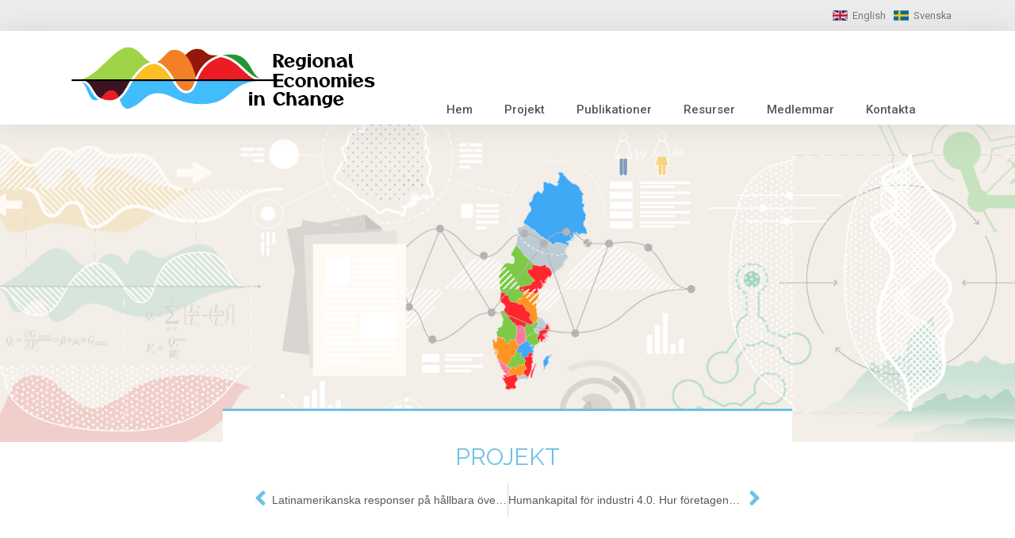

--- FILE ---
content_type: text/html; charset=UTF-8
request_url: https://rec-group.se/projects/var-och-hur-kan-perifera-regioner-dra-nytta-av-sociala-band-och-social-forankring-hos-nyblivna-entreprenorer/
body_size: 71795
content:
<!DOCTYPE html>
<html lang="en-US">
<head>
	<meta charset="UTF-8">
	<meta name="viewport" content="width=device-width, initial-scale=1.0, viewport-fit=cover" />			<title>
			Var och hur kan perifera regioner dra nytta av sociala band och social förankring hos nyblivna entreprenörer? &#8211; REC		</title>
		<meta name='robots' content='max-image-preview:large' />
<script type="text/javascript">
window._wpemojiSettings = {"baseUrl":"https:\/\/s.w.org\/images\/core\/emoji\/14.0.0\/72x72\/","ext":".png","svgUrl":"https:\/\/s.w.org\/images\/core\/emoji\/14.0.0\/svg\/","svgExt":".svg","source":{"concatemoji":"https:\/\/rec-group.se\/wp-includes\/js\/wp-emoji-release.min.js?ver=6.2.8"}};
/*! This file is auto-generated */
!function(e,a,t){var n,r,o,i=a.createElement("canvas"),p=i.getContext&&i.getContext("2d");function s(e,t){p.clearRect(0,0,i.width,i.height),p.fillText(e,0,0);e=i.toDataURL();return p.clearRect(0,0,i.width,i.height),p.fillText(t,0,0),e===i.toDataURL()}function c(e){var t=a.createElement("script");t.src=e,t.defer=t.type="text/javascript",a.getElementsByTagName("head")[0].appendChild(t)}for(o=Array("flag","emoji"),t.supports={everything:!0,everythingExceptFlag:!0},r=0;r<o.length;r++)t.supports[o[r]]=function(e){if(p&&p.fillText)switch(p.textBaseline="top",p.font="600 32px Arial",e){case"flag":return s("\ud83c\udff3\ufe0f\u200d\u26a7\ufe0f","\ud83c\udff3\ufe0f\u200b\u26a7\ufe0f")?!1:!s("\ud83c\uddfa\ud83c\uddf3","\ud83c\uddfa\u200b\ud83c\uddf3")&&!s("\ud83c\udff4\udb40\udc67\udb40\udc62\udb40\udc65\udb40\udc6e\udb40\udc67\udb40\udc7f","\ud83c\udff4\u200b\udb40\udc67\u200b\udb40\udc62\u200b\udb40\udc65\u200b\udb40\udc6e\u200b\udb40\udc67\u200b\udb40\udc7f");case"emoji":return!s("\ud83e\udef1\ud83c\udffb\u200d\ud83e\udef2\ud83c\udfff","\ud83e\udef1\ud83c\udffb\u200b\ud83e\udef2\ud83c\udfff")}return!1}(o[r]),t.supports.everything=t.supports.everything&&t.supports[o[r]],"flag"!==o[r]&&(t.supports.everythingExceptFlag=t.supports.everythingExceptFlag&&t.supports[o[r]]);t.supports.everythingExceptFlag=t.supports.everythingExceptFlag&&!t.supports.flag,t.DOMReady=!1,t.readyCallback=function(){t.DOMReady=!0},t.supports.everything||(n=function(){t.readyCallback()},a.addEventListener?(a.addEventListener("DOMContentLoaded",n,!1),e.addEventListener("load",n,!1)):(e.attachEvent("onload",n),a.attachEvent("onreadystatechange",function(){"complete"===a.readyState&&t.readyCallback()})),(e=t.source||{}).concatemoji?c(e.concatemoji):e.wpemoji&&e.twemoji&&(c(e.twemoji),c(e.wpemoji)))}(window,document,window._wpemojiSettings);
</script>
<style type="text/css">
img.wp-smiley,
img.emoji {
	display: inline !important;
	border: none !important;
	box-shadow: none !important;
	height: 1em !important;
	width: 1em !important;
	margin: 0 0.07em !important;
	vertical-align: -0.1em !important;
	background: none !important;
	padding: 0 !important;
}
</style>
	<link rel='stylesheet' id='wp-block-library-css' href='https://rec-group.se/wp-includes/css/dist/block-library/style.min.css?ver=6.2.8' media='all' />
<link rel='stylesheet' id='classic-theme-styles-css' href='https://rec-group.se/wp-includes/css/classic-themes.min.css?ver=6.2.8' media='all' />
<style id='global-styles-inline-css' type='text/css'>
body{--wp--preset--color--black: #000000;--wp--preset--color--cyan-bluish-gray: #abb8c3;--wp--preset--color--white: #ffffff;--wp--preset--color--pale-pink: #f78da7;--wp--preset--color--vivid-red: #cf2e2e;--wp--preset--color--luminous-vivid-orange: #ff6900;--wp--preset--color--luminous-vivid-amber: #fcb900;--wp--preset--color--light-green-cyan: #7bdcb5;--wp--preset--color--vivid-green-cyan: #00d084;--wp--preset--color--pale-cyan-blue: #8ed1fc;--wp--preset--color--vivid-cyan-blue: #0693e3;--wp--preset--color--vivid-purple: #9b51e0;--wp--preset--gradient--vivid-cyan-blue-to-vivid-purple: linear-gradient(135deg,rgba(6,147,227,1) 0%,rgb(155,81,224) 100%);--wp--preset--gradient--light-green-cyan-to-vivid-green-cyan: linear-gradient(135deg,rgb(122,220,180) 0%,rgb(0,208,130) 100%);--wp--preset--gradient--luminous-vivid-amber-to-luminous-vivid-orange: linear-gradient(135deg,rgba(252,185,0,1) 0%,rgba(255,105,0,1) 100%);--wp--preset--gradient--luminous-vivid-orange-to-vivid-red: linear-gradient(135deg,rgba(255,105,0,1) 0%,rgb(207,46,46) 100%);--wp--preset--gradient--very-light-gray-to-cyan-bluish-gray: linear-gradient(135deg,rgb(238,238,238) 0%,rgb(169,184,195) 100%);--wp--preset--gradient--cool-to-warm-spectrum: linear-gradient(135deg,rgb(74,234,220) 0%,rgb(151,120,209) 20%,rgb(207,42,186) 40%,rgb(238,44,130) 60%,rgb(251,105,98) 80%,rgb(254,248,76) 100%);--wp--preset--gradient--blush-light-purple: linear-gradient(135deg,rgb(255,206,236) 0%,rgb(152,150,240) 100%);--wp--preset--gradient--blush-bordeaux: linear-gradient(135deg,rgb(254,205,165) 0%,rgb(254,45,45) 50%,rgb(107,0,62) 100%);--wp--preset--gradient--luminous-dusk: linear-gradient(135deg,rgb(255,203,112) 0%,rgb(199,81,192) 50%,rgb(65,88,208) 100%);--wp--preset--gradient--pale-ocean: linear-gradient(135deg,rgb(255,245,203) 0%,rgb(182,227,212) 50%,rgb(51,167,181) 100%);--wp--preset--gradient--electric-grass: linear-gradient(135deg,rgb(202,248,128) 0%,rgb(113,206,126) 100%);--wp--preset--gradient--midnight: linear-gradient(135deg,rgb(2,3,129) 0%,rgb(40,116,252) 100%);--wp--preset--duotone--dark-grayscale: url('#wp-duotone-dark-grayscale');--wp--preset--duotone--grayscale: url('#wp-duotone-grayscale');--wp--preset--duotone--purple-yellow: url('#wp-duotone-purple-yellow');--wp--preset--duotone--blue-red: url('#wp-duotone-blue-red');--wp--preset--duotone--midnight: url('#wp-duotone-midnight');--wp--preset--duotone--magenta-yellow: url('#wp-duotone-magenta-yellow');--wp--preset--duotone--purple-green: url('#wp-duotone-purple-green');--wp--preset--duotone--blue-orange: url('#wp-duotone-blue-orange');--wp--preset--font-size--small: 13px;--wp--preset--font-size--medium: 20px;--wp--preset--font-size--large: 36px;--wp--preset--font-size--x-large: 42px;--wp--preset--spacing--20: 0.44rem;--wp--preset--spacing--30: 0.67rem;--wp--preset--spacing--40: 1rem;--wp--preset--spacing--50: 1.5rem;--wp--preset--spacing--60: 2.25rem;--wp--preset--spacing--70: 3.38rem;--wp--preset--spacing--80: 5.06rem;--wp--preset--shadow--natural: 6px 6px 9px rgba(0, 0, 0, 0.2);--wp--preset--shadow--deep: 12px 12px 50px rgba(0, 0, 0, 0.4);--wp--preset--shadow--sharp: 6px 6px 0px rgba(0, 0, 0, 0.2);--wp--preset--shadow--outlined: 6px 6px 0px -3px rgba(255, 255, 255, 1), 6px 6px rgba(0, 0, 0, 1);--wp--preset--shadow--crisp: 6px 6px 0px rgba(0, 0, 0, 1);}:where(.is-layout-flex){gap: 0.5em;}body .is-layout-flow > .alignleft{float: left;margin-inline-start: 0;margin-inline-end: 2em;}body .is-layout-flow > .alignright{float: right;margin-inline-start: 2em;margin-inline-end: 0;}body .is-layout-flow > .aligncenter{margin-left: auto !important;margin-right: auto !important;}body .is-layout-constrained > .alignleft{float: left;margin-inline-start: 0;margin-inline-end: 2em;}body .is-layout-constrained > .alignright{float: right;margin-inline-start: 2em;margin-inline-end: 0;}body .is-layout-constrained > .aligncenter{margin-left: auto !important;margin-right: auto !important;}body .is-layout-constrained > :where(:not(.alignleft):not(.alignright):not(.alignfull)){max-width: var(--wp--style--global--content-size);margin-left: auto !important;margin-right: auto !important;}body .is-layout-constrained > .alignwide{max-width: var(--wp--style--global--wide-size);}body .is-layout-flex{display: flex;}body .is-layout-flex{flex-wrap: wrap;align-items: center;}body .is-layout-flex > *{margin: 0;}:where(.wp-block-columns.is-layout-flex){gap: 2em;}.has-black-color{color: var(--wp--preset--color--black) !important;}.has-cyan-bluish-gray-color{color: var(--wp--preset--color--cyan-bluish-gray) !important;}.has-white-color{color: var(--wp--preset--color--white) !important;}.has-pale-pink-color{color: var(--wp--preset--color--pale-pink) !important;}.has-vivid-red-color{color: var(--wp--preset--color--vivid-red) !important;}.has-luminous-vivid-orange-color{color: var(--wp--preset--color--luminous-vivid-orange) !important;}.has-luminous-vivid-amber-color{color: var(--wp--preset--color--luminous-vivid-amber) !important;}.has-light-green-cyan-color{color: var(--wp--preset--color--light-green-cyan) !important;}.has-vivid-green-cyan-color{color: var(--wp--preset--color--vivid-green-cyan) !important;}.has-pale-cyan-blue-color{color: var(--wp--preset--color--pale-cyan-blue) !important;}.has-vivid-cyan-blue-color{color: var(--wp--preset--color--vivid-cyan-blue) !important;}.has-vivid-purple-color{color: var(--wp--preset--color--vivid-purple) !important;}.has-black-background-color{background-color: var(--wp--preset--color--black) !important;}.has-cyan-bluish-gray-background-color{background-color: var(--wp--preset--color--cyan-bluish-gray) !important;}.has-white-background-color{background-color: var(--wp--preset--color--white) !important;}.has-pale-pink-background-color{background-color: var(--wp--preset--color--pale-pink) !important;}.has-vivid-red-background-color{background-color: var(--wp--preset--color--vivid-red) !important;}.has-luminous-vivid-orange-background-color{background-color: var(--wp--preset--color--luminous-vivid-orange) !important;}.has-luminous-vivid-amber-background-color{background-color: var(--wp--preset--color--luminous-vivid-amber) !important;}.has-light-green-cyan-background-color{background-color: var(--wp--preset--color--light-green-cyan) !important;}.has-vivid-green-cyan-background-color{background-color: var(--wp--preset--color--vivid-green-cyan) !important;}.has-pale-cyan-blue-background-color{background-color: var(--wp--preset--color--pale-cyan-blue) !important;}.has-vivid-cyan-blue-background-color{background-color: var(--wp--preset--color--vivid-cyan-blue) !important;}.has-vivid-purple-background-color{background-color: var(--wp--preset--color--vivid-purple) !important;}.has-black-border-color{border-color: var(--wp--preset--color--black) !important;}.has-cyan-bluish-gray-border-color{border-color: var(--wp--preset--color--cyan-bluish-gray) !important;}.has-white-border-color{border-color: var(--wp--preset--color--white) !important;}.has-pale-pink-border-color{border-color: var(--wp--preset--color--pale-pink) !important;}.has-vivid-red-border-color{border-color: var(--wp--preset--color--vivid-red) !important;}.has-luminous-vivid-orange-border-color{border-color: var(--wp--preset--color--luminous-vivid-orange) !important;}.has-luminous-vivid-amber-border-color{border-color: var(--wp--preset--color--luminous-vivid-amber) !important;}.has-light-green-cyan-border-color{border-color: var(--wp--preset--color--light-green-cyan) !important;}.has-vivid-green-cyan-border-color{border-color: var(--wp--preset--color--vivid-green-cyan) !important;}.has-pale-cyan-blue-border-color{border-color: var(--wp--preset--color--pale-cyan-blue) !important;}.has-vivid-cyan-blue-border-color{border-color: var(--wp--preset--color--vivid-cyan-blue) !important;}.has-vivid-purple-border-color{border-color: var(--wp--preset--color--vivid-purple) !important;}.has-vivid-cyan-blue-to-vivid-purple-gradient-background{background: var(--wp--preset--gradient--vivid-cyan-blue-to-vivid-purple) !important;}.has-light-green-cyan-to-vivid-green-cyan-gradient-background{background: var(--wp--preset--gradient--light-green-cyan-to-vivid-green-cyan) !important;}.has-luminous-vivid-amber-to-luminous-vivid-orange-gradient-background{background: var(--wp--preset--gradient--luminous-vivid-amber-to-luminous-vivid-orange) !important;}.has-luminous-vivid-orange-to-vivid-red-gradient-background{background: var(--wp--preset--gradient--luminous-vivid-orange-to-vivid-red) !important;}.has-very-light-gray-to-cyan-bluish-gray-gradient-background{background: var(--wp--preset--gradient--very-light-gray-to-cyan-bluish-gray) !important;}.has-cool-to-warm-spectrum-gradient-background{background: var(--wp--preset--gradient--cool-to-warm-spectrum) !important;}.has-blush-light-purple-gradient-background{background: var(--wp--preset--gradient--blush-light-purple) !important;}.has-blush-bordeaux-gradient-background{background: var(--wp--preset--gradient--blush-bordeaux) !important;}.has-luminous-dusk-gradient-background{background: var(--wp--preset--gradient--luminous-dusk) !important;}.has-pale-ocean-gradient-background{background: var(--wp--preset--gradient--pale-ocean) !important;}.has-electric-grass-gradient-background{background: var(--wp--preset--gradient--electric-grass) !important;}.has-midnight-gradient-background{background: var(--wp--preset--gradient--midnight) !important;}.has-small-font-size{font-size: var(--wp--preset--font-size--small) !important;}.has-medium-font-size{font-size: var(--wp--preset--font-size--medium) !important;}.has-large-font-size{font-size: var(--wp--preset--font-size--large) !important;}.has-x-large-font-size{font-size: var(--wp--preset--font-size--x-large) !important;}
.wp-block-navigation a:where(:not(.wp-element-button)){color: inherit;}
:where(.wp-block-columns.is-layout-flex){gap: 2em;}
.wp-block-pullquote{font-size: 1.5em;line-height: 1.6;}
</style>
<link rel='stylesheet' id='normalize-css' href='https://rec-group.se/wp-content/themes/html5blank-stable/normalize.css?ver=1.0' media='all' />
<link rel='stylesheet' id='html5blank-css' href='https://rec-group.se/wp-content/themes/html5blank-stable/style.css?ver=1.0' media='all' />
<link rel='stylesheet' id='elementor-lazyload-css' href='https://rec-group.se/wp-content/plugins/elementor/assets/css/modules/lazyload/frontend.min.css?ver=3.13.4' media='all' />
<link rel='stylesheet' id='elementor-icons-css' href='https://rec-group.se/wp-content/plugins/elementor/assets/lib/eicons/css/elementor-icons.min.css?ver=5.20.0' media='all' />
<link rel='stylesheet' id='elementor-frontend-legacy-css' href='https://rec-group.se/wp-content/plugins/elementor/assets/css/frontend-legacy.min.css?ver=3.13.4' media='all' />
<link rel='stylesheet' id='elementor-frontend-css' href='https://rec-group.se/wp-content/plugins/elementor/assets/css/frontend.min.css?ver=3.13.4' media='all' />
<link rel='stylesheet' id='swiper-css' href='https://rec-group.se/wp-content/plugins/elementor/assets/lib/swiper/css/swiper.min.css?ver=5.3.6' media='all' />
<link rel='stylesheet' id='elementor-post-8-css' href='https://rec-group.se/wp-content/uploads/elementor/css/post-8.css?ver=1686055071' media='all' />
<link rel='stylesheet' id='dce-style-css' href='https://rec-group.se/wp-content/plugins/dynamic-content-for-elementor/assets/css/style.min.css?ver=2.3.1' media='all' />
<link rel='stylesheet' id='dashicons-css' href='https://rec-group.se/wp-includes/css/dashicons.min.css?ver=6.2.8' media='all' />
<link rel='stylesheet' id='elementor-pro-css' href='https://rec-group.se/wp-content/plugins/elementor-pro/assets/css/frontend.min.css?ver=3.13.2' media='all' />
<link rel='stylesheet' id='ooohboi-steroids-styles-css' href='https://rec-group.se/wp-content/plugins/ooohboi-steroids-for-elementor/assets/css/main.css?ver=2.1.504112022' media='all' />
<link rel='stylesheet' id='font-awesome-5-all-css' href='https://rec-group.se/wp-content/plugins/elementor/assets/lib/font-awesome/css/all.min.css?ver=3.13.4' media='all' />
<link rel='stylesheet' id='font-awesome-4-shim-css' href='https://rec-group.se/wp-content/plugins/elementor/assets/lib/font-awesome/css/v4-shims.min.css?ver=3.13.4' media='all' />
<link rel='stylesheet' id='elementor-global-css' href='https://rec-group.se/wp-content/uploads/elementor/css/global.css?ver=1686055072' media='all' />
<link rel='stylesheet' id='elementor-post-784-css' href='https://rec-group.se/wp-content/uploads/elementor/css/post-784.css?ver=1686056517' media='all' />
<link rel='stylesheet' id='elementor-post-792-css' href='https://rec-group.se/wp-content/uploads/elementor/css/post-792.css?ver=1686056517' media='all' />
<link rel='stylesheet' id='elementor-post-1061-css' href='https://rec-group.se/wp-content/uploads/elementor/css/post-1061.css?ver=1686056517' media='all' />
<link rel='stylesheet' id='google-fonts-1-css' href='https://fonts.googleapis.com/css?family=Roboto%3A100%2C100italic%2C200%2C200italic%2C300%2C300italic%2C400%2C400italic%2C500%2C500italic%2C600%2C600italic%2C700%2C700italic%2C800%2C800italic%2C900%2C900italic%7CRoboto+Slab%3A100%2C100italic%2C200%2C200italic%2C300%2C300italic%2C400%2C400italic%2C500%2C500italic%2C600%2C600italic%2C700%2C700italic%2C800%2C800italic%2C900%2C900italic%7COpen+Sans%3A100%2C100italic%2C200%2C200italic%2C300%2C300italic%2C400%2C400italic%2C500%2C500italic%2C600%2C600italic%2C700%2C700italic%2C800%2C800italic%2C900%2C900italic%7CRaleway%3A100%2C100italic%2C200%2C200italic%2C300%2C300italic%2C400%2C400italic%2C500%2C500italic%2C600%2C600italic%2C700%2C700italic%2C800%2C800italic%2C900%2C900italic&#038;display=auto&#038;ver=6.2.8' media='all' />
<link rel='stylesheet' id='elementor-icons-shared-0-css' href='https://rec-group.se/wp-content/plugins/elementor/assets/lib/font-awesome/css/fontawesome.min.css?ver=5.15.3' media='all' />
<link rel='stylesheet' id='elementor-icons-fa-solid-css' href='https://rec-group.se/wp-content/plugins/elementor/assets/lib/font-awesome/css/solid.min.css?ver=5.15.3' media='all' />
<link rel="preconnect" href="https://fonts.gstatic.com/" crossorigin><script type='text/javascript' src='https://rec-group.se/wp-content/themes/html5blank-stable/js/lib/conditionizr-4.3.0.min.js?ver=4.3.0' id='conditionizr-js'></script>
<script type='text/javascript' src='https://rec-group.se/wp-content/themes/html5blank-stable/js/lib/modernizr-2.7.1.min.js?ver=2.7.1' id='modernizr-js'></script>
<script type='text/javascript' src='https://rec-group.se/wp-includes/js/jquery/jquery.min.js?ver=3.6.4' id='jquery-core-js'></script>
<script type='text/javascript' src='https://rec-group.se/wp-includes/js/jquery/jquery-migrate.min.js?ver=3.4.0' id='jquery-migrate-js'></script>
<script type='text/javascript' src='https://rec-group.se/wp-content/themes/html5blank-stable/js/scripts.js?ver=1.0.0' id='html5blankscripts-js'></script>
<script type='text/javascript' src='https://rec-group.se/wp-content/plugins/elementor/assets/lib/font-awesome/js/v4-shims.min.js?ver=3.13.4' id='font-awesome-4-shim-js'></script>
<link rel="https://api.w.org/" href="https://rec-group.se/wp-json/" /><link rel="alternate" type="application/json" href="https://rec-group.se/wp-json/wp/v2/projects/1887" /><link rel="alternate" type="application/json+oembed" href="https://rec-group.se/wp-json/oembed/1.0/embed?url=https%3A%2F%2Frec-group.se%2Fprojects%2Fvar-och-hur-kan-perifera-regioner-dra-nytta-av-sociala-band-och-social-forankring-hos-nyblivna-entreprenorer%2F" />
<link rel="alternate" type="text/xml+oembed" href="https://rec-group.se/wp-json/oembed/1.0/embed?url=https%3A%2F%2Frec-group.se%2Fprojects%2Fvar-och-hur-kan-perifera-regioner-dra-nytta-av-sociala-band-och-social-forankring-hos-nyblivna-entreprenorer%2F&#038;format=xml" />
<!-- start Simple Custom CSS and JS -->
<style type="text/css">
.pub a {
  color: #000000;
}

a {
  color: #61CE70;
}</style>
<!-- end Simple Custom CSS and JS -->
<!-- start Simple Custom CSS and JS -->
<style type="text/css">
.hovereffect::before {
  transform: scaleX(0);
  transform-origin: bottom right;
  border-radius: 10px; 
}

.hovereffect:hover::before {
  transform: scaleX(1);
  transform-origin: bottom left;
  border-radius: 10px; 
}

.hovereffect::before {
  content: " ";
  display: block;
  position: absolute;
  top: 0; right: 0; bottom: 0; left: 0;
  inset: 0 0 0 0;
  background: hsl(200 100% 90%);
  z-index: 0;
  transition: transform .4s ease;
  border-radius: 10px; 
}
</style>
<!-- end Simple Custom CSS and JS -->
<meta name="generator" content="Elementor 3.13.4; features: a11y_improvements, additional_custom_breakpoints; settings: css_print_method-external, google_font-enabled, font_display-auto">
<noscript><style>.lazyload[data-src]{display:none !important;}</style></noscript><style>.lazyload{background-image:none !important;}.lazyload:before{background-image:none !important;}</style><link rel="icon" href="https://rec-group.se/wp-content/uploads/favicon-120x120.png" sizes="32x32" />
<link rel="icon" href="https://rec-group.se/wp-content/uploads/favicon-250x250.png" sizes="192x192" />
<link rel="apple-touch-icon" href="https://rec-group.se/wp-content/uploads/favicon-250x250.png" />
<meta name="msapplication-TileImage" content="https://rec-group.se/wp-content/uploads/favicon.png" />
</head>
<body class="projects-template-default single single-projects postid-1887 wp-custom-logo var-och-hur-kan-perifera-regioner-dra-nytta-av-sociala-band-och-social-forankring-hos-nyblivna-entreprenorer e-lazyload elementor-default elementor-template-full-width elementor-kit-8 elementor-page-1061">
<svg xmlns="http://www.w3.org/2000/svg" viewBox="0 0 0 0" width="0" height="0" focusable="false" role="none" style="visibility: hidden; position: absolute; left: -9999px; overflow: hidden;" ><defs><filter id="wp-duotone-dark-grayscale"><feColorMatrix color-interpolation-filters="sRGB" type="matrix" values=" .299 .587 .114 0 0 .299 .587 .114 0 0 .299 .587 .114 0 0 .299 .587 .114 0 0 " /><feComponentTransfer color-interpolation-filters="sRGB" ><feFuncR type="table" tableValues="0 0.49803921568627" /><feFuncG type="table" tableValues="0 0.49803921568627" /><feFuncB type="table" tableValues="0 0.49803921568627" /><feFuncA type="table" tableValues="1 1" /></feComponentTransfer><feComposite in2="SourceGraphic" operator="in" /></filter></defs></svg><svg xmlns="http://www.w3.org/2000/svg" viewBox="0 0 0 0" width="0" height="0" focusable="false" role="none" style="visibility: hidden; position: absolute; left: -9999px; overflow: hidden;" ><defs><filter id="wp-duotone-grayscale"><feColorMatrix color-interpolation-filters="sRGB" type="matrix" values=" .299 .587 .114 0 0 .299 .587 .114 0 0 .299 .587 .114 0 0 .299 .587 .114 0 0 " /><feComponentTransfer color-interpolation-filters="sRGB" ><feFuncR type="table" tableValues="0 1" /><feFuncG type="table" tableValues="0 1" /><feFuncB type="table" tableValues="0 1" /><feFuncA type="table" tableValues="1 1" /></feComponentTransfer><feComposite in2="SourceGraphic" operator="in" /></filter></defs></svg><svg xmlns="http://www.w3.org/2000/svg" viewBox="0 0 0 0" width="0" height="0" focusable="false" role="none" style="visibility: hidden; position: absolute; left: -9999px; overflow: hidden;" ><defs><filter id="wp-duotone-purple-yellow"><feColorMatrix color-interpolation-filters="sRGB" type="matrix" values=" .299 .587 .114 0 0 .299 .587 .114 0 0 .299 .587 .114 0 0 .299 .587 .114 0 0 " /><feComponentTransfer color-interpolation-filters="sRGB" ><feFuncR type="table" tableValues="0.54901960784314 0.98823529411765" /><feFuncG type="table" tableValues="0 1" /><feFuncB type="table" tableValues="0.71764705882353 0.25490196078431" /><feFuncA type="table" tableValues="1 1" /></feComponentTransfer><feComposite in2="SourceGraphic" operator="in" /></filter></defs></svg><svg xmlns="http://www.w3.org/2000/svg" viewBox="0 0 0 0" width="0" height="0" focusable="false" role="none" style="visibility: hidden; position: absolute; left: -9999px; overflow: hidden;" ><defs><filter id="wp-duotone-blue-red"><feColorMatrix color-interpolation-filters="sRGB" type="matrix" values=" .299 .587 .114 0 0 .299 .587 .114 0 0 .299 .587 .114 0 0 .299 .587 .114 0 0 " /><feComponentTransfer color-interpolation-filters="sRGB" ><feFuncR type="table" tableValues="0 1" /><feFuncG type="table" tableValues="0 0.27843137254902" /><feFuncB type="table" tableValues="0.5921568627451 0.27843137254902" /><feFuncA type="table" tableValues="1 1" /></feComponentTransfer><feComposite in2="SourceGraphic" operator="in" /></filter></defs></svg><svg xmlns="http://www.w3.org/2000/svg" viewBox="0 0 0 0" width="0" height="0" focusable="false" role="none" style="visibility: hidden; position: absolute; left: -9999px; overflow: hidden;" ><defs><filter id="wp-duotone-midnight"><feColorMatrix color-interpolation-filters="sRGB" type="matrix" values=" .299 .587 .114 0 0 .299 .587 .114 0 0 .299 .587 .114 0 0 .299 .587 .114 0 0 " /><feComponentTransfer color-interpolation-filters="sRGB" ><feFuncR type="table" tableValues="0 0" /><feFuncG type="table" tableValues="0 0.64705882352941" /><feFuncB type="table" tableValues="0 1" /><feFuncA type="table" tableValues="1 1" /></feComponentTransfer><feComposite in2="SourceGraphic" operator="in" /></filter></defs></svg><svg xmlns="http://www.w3.org/2000/svg" viewBox="0 0 0 0" width="0" height="0" focusable="false" role="none" style="visibility: hidden; position: absolute; left: -9999px; overflow: hidden;" ><defs><filter id="wp-duotone-magenta-yellow"><feColorMatrix color-interpolation-filters="sRGB" type="matrix" values=" .299 .587 .114 0 0 .299 .587 .114 0 0 .299 .587 .114 0 0 .299 .587 .114 0 0 " /><feComponentTransfer color-interpolation-filters="sRGB" ><feFuncR type="table" tableValues="0.78039215686275 1" /><feFuncG type="table" tableValues="0 0.94901960784314" /><feFuncB type="table" tableValues="0.35294117647059 0.47058823529412" /><feFuncA type="table" tableValues="1 1" /></feComponentTransfer><feComposite in2="SourceGraphic" operator="in" /></filter></defs></svg><svg xmlns="http://www.w3.org/2000/svg" viewBox="0 0 0 0" width="0" height="0" focusable="false" role="none" style="visibility: hidden; position: absolute; left: -9999px; overflow: hidden;" ><defs><filter id="wp-duotone-purple-green"><feColorMatrix color-interpolation-filters="sRGB" type="matrix" values=" .299 .587 .114 0 0 .299 .587 .114 0 0 .299 .587 .114 0 0 .299 .587 .114 0 0 " /><feComponentTransfer color-interpolation-filters="sRGB" ><feFuncR type="table" tableValues="0.65098039215686 0.40392156862745" /><feFuncG type="table" tableValues="0 1" /><feFuncB type="table" tableValues="0.44705882352941 0.4" /><feFuncA type="table" tableValues="1 1" /></feComponentTransfer><feComposite in2="SourceGraphic" operator="in" /></filter></defs></svg><svg xmlns="http://www.w3.org/2000/svg" viewBox="0 0 0 0" width="0" height="0" focusable="false" role="none" style="visibility: hidden; position: absolute; left: -9999px; overflow: hidden;" ><defs><filter id="wp-duotone-blue-orange"><feColorMatrix color-interpolation-filters="sRGB" type="matrix" values=" .299 .587 .114 0 0 .299 .587 .114 0 0 .299 .587 .114 0 0 .299 .587 .114 0 0 " /><feComponentTransfer color-interpolation-filters="sRGB" ><feFuncR type="table" tableValues="0.098039215686275 1" /><feFuncG type="table" tableValues="0 0.66274509803922" /><feFuncB type="table" tableValues="0.84705882352941 0.41960784313725" /><feFuncA type="table" tableValues="1 1" /></feComponentTransfer><feComposite in2="SourceGraphic" operator="in" /></filter></defs></svg>		<div data-elementor-type="header" data-elementor-id="784" data-post-id="1887" data-obj-id="1887" class="elementor elementor-784 dce-elementor-post-1887 elementor-location-header">
					<div class="elementor-section-wrap">
								<section class="ob-is-breaking-bad elementor-section elementor-top-section elementor-element elementor-element-48ba0866 elementor-section-boxed elementor-section-height-default elementor-section-height-default" data-dce-background-color="#EDEDED" data-id="48ba0866" data-element_type="section" data-settings="{&quot;background_background&quot;:&quot;classic&quot;,&quot;_ob_bbad_use_it&quot;:&quot;yes&quot;,&quot;_ob_bbad_sssic_use&quot;:&quot;no&quot;,&quot;_ob_glider_is_slider&quot;:&quot;no&quot;}">
						<div class="elementor-container elementor-column-gap-default">
							<div class="elementor-row">
					<div class="elementor-column elementor-col-100 elementor-top-column elementor-element elementor-element-282daba2" data-id="282daba2" data-element_type="column" data-settings="{&quot;_ob_bbad_is_stalker&quot;:&quot;no&quot;}">
			<div class="elementor-column-wrap elementor-element-populated">
							<div class="elementor-widget-wrap">
						<div class="elementor-element elementor-element-161c2f02 elementor-widget__width-auto elementor-widget elementor-widget-image" data-id="161c2f02" data-element_type="widget" data-widget_type="image.default">
				<div class="elementor-widget-container">
								<div class="elementor-image">
													<a href="https://rec-group.se/">
							<img src="[data-uri]" title="en" alt="en" loading="lazy" data-src="https://rec-group.se/wp-content/uploads/en.svg" decoding="async" class="lazyload" /><noscript><img src="https://rec-group.se/wp-content/uploads/en.svg" title="en" alt="en" loading="lazy" data-eio="l" /></noscript>								</a>
														</div>
						</div>
				</div>
				<div class="elementor-element elementor-element-4999d5d6 elementor-widget__width-auto ob-harakiri-inherit elementor-widget elementor-widget-heading" data-id="4999d5d6" data-element_type="widget" data-settings="{&quot;_ob_use_harakiri&quot;:&quot;yes&quot;,&quot;_ob_harakiri_writing_mode&quot;:&quot;inherit&quot;,&quot;_ob_harakiri_text_clip&quot;:&quot;none&quot;}" data-widget_type="heading.default">
				<div class="elementor-widget-container">
			<h3 class="elementor-heading-title elementor-size-default"><a href="https://rec-group.se/">English</a></h3>		</div>
				</div>
				<div class="elementor-element elementor-element-6b53a86d elementor-widget__width-auto elementor-widget elementor-widget-image" data-id="6b53a86d" data-element_type="widget" data-widget_type="image.default">
				<div class="elementor-widget-container">
								<div class="elementor-image">
													<a href="https://rec-group.se/se/hem/">
							<img src="[data-uri]" title="se" alt="se" loading="lazy" data-src="https://rec-group.se/wp-content/uploads/se.svg" decoding="async" class="lazyload" /><noscript><img src="https://rec-group.se/wp-content/uploads/se.svg" title="se" alt="se" loading="lazy" data-eio="l" /></noscript>								</a>
														</div>
						</div>
				</div>
				<div class="elementor-element elementor-element-1d12bb9d elementor-widget__width-auto ob-harakiri-inherit elementor-widget elementor-widget-heading" data-id="1d12bb9d" data-element_type="widget" data-settings="{&quot;_ob_use_harakiri&quot;:&quot;yes&quot;,&quot;_ob_harakiri_writing_mode&quot;:&quot;inherit&quot;,&quot;_ob_harakiri_text_clip&quot;:&quot;none&quot;}" data-widget_type="heading.default">
				<div class="elementor-widget-container">
			<h3 class="elementor-heading-title elementor-size-default"><a href="https://rec-group.se/se/hem/">Svenska</a></h3>		</div>
				</div>
						</div>
					</div>
		</div>
								</div>
					</div>
		</section>
				<header class="ob-is-breaking-bad elementor-section elementor-top-section elementor-element elementor-element-7bf2e56e elementor-section-content-middle elementor-section-boxed elementor-section-height-default elementor-section-height-default" data-id="7bf2e56e" data-element_type="section" data-settings="{&quot;_ob_bbad_use_it&quot;:&quot;yes&quot;,&quot;_ob_bbad_sssic_use&quot;:&quot;no&quot;,&quot;_ob_glider_is_slider&quot;:&quot;no&quot;}">
						<div class="elementor-container elementor-column-gap-no">
							<div class="elementor-row">
					<div class="elementor-column elementor-col-50 elementor-top-column elementor-element elementor-element-4c25d1a6" data-id="4c25d1a6" data-element_type="column" data-settings="{&quot;_ob_bbad_is_stalker&quot;:&quot;no&quot;}">
			<div class="elementor-column-wrap elementor-element-populated">
							<div class="elementor-widget-wrap">
						<div class="elementor-element elementor-element-d335d15 elementor-widget elementor-widget-image" data-id="d335d15" data-element_type="widget" data-widget_type="image.default">
				<div class="elementor-widget-container">
								<div class="elementor-image">
													<a href="https://rec-group.se/se/hem/">
							<img src="[data-uri]" class="attachment-full size-full wp-image-79 lazyload" alt="" data-src="https://rec-group.se/wp-content/uploads/REC-logo.webp" decoding="async" /><noscript><img src="https://rec-group.se/wp-content/uploads/REC-logo.webp" class="attachment-full size-full wp-image-79" alt="" data-eio="l" /></noscript>								</a>
														</div>
						</div>
				</div>
						</div>
					</div>
		</div>
				<div class="elementor-column elementor-col-50 elementor-top-column elementor-element elementor-element-7e353ed2" data-id="7e353ed2" data-element_type="column" data-settings="{&quot;_ob_bbad_is_stalker&quot;:&quot;no&quot;}">
			<div class="elementor-column-wrap elementor-element-populated">
							<div class="elementor-widget-wrap">
						<div class="elementor-element elementor-element-34e58831 elementor-nav-menu__align-center elementor-nav-menu--stretch elementor-nav-menu--dropdown-mobile elementor-nav-menu__text-align-center elementor-nav-menu--toggle elementor-nav-menu--burger elementor-widget elementor-widget-nav-menu" data-id="34e58831" data-element_type="widget" data-settings="{&quot;full_width&quot;:&quot;stretch&quot;,&quot;submenu_icon&quot;:{&quot;value&quot;:&quot;&lt;i class=\&quot;fas fa-plus\&quot;&gt;&lt;\/i&gt;&quot;,&quot;library&quot;:&quot;fa-solid&quot;},&quot;layout&quot;:&quot;horizontal&quot;,&quot;toggle&quot;:&quot;burger&quot;}" data-widget_type="nav-menu.default">
				<div class="elementor-widget-container">
						<nav class="elementor-nav-menu--main elementor-nav-menu__container elementor-nav-menu--layout-horizontal e--pointer-overline e--animation-fade">
				<ul id="menu-1-34e58831" class="elementor-nav-menu"><li class="menu-item menu-item-type-post_type menu-item-object-page menu-item-777"><a href="https://rec-group.se/se/hem/" class="elementor-item">Hem</a></li>
<li class="menu-item menu-item-type-post_type menu-item-object-page menu-item-776"><a href="https://rec-group.se/se/projekt/" class="elementor-item">Projekt</a></li>
<li class="menu-item menu-item-type-post_type menu-item-object-page menu-item-775"><a href="https://rec-group.se/se/publikationer/" class="elementor-item">Publikationer</a></li>
<li class="menu-item menu-item-type-post_type menu-item-object-page menu-item-773"><a href="https://rec-group.se/se/resurser/" class="elementor-item">Resurser</a></li>
<li class="menu-item menu-item-type-post_type menu-item-object-page menu-item-774"><a href="https://rec-group.se/se/medlemmar/" class="elementor-item">Medlemmar</a></li>
<li class="menu-item menu-item-type-post_type menu-item-object-page menu-item-772"><a href="https://rec-group.se/se/kontakta/" class="elementor-item">Kontakta</a></li>
</ul>			</nav>
					<div class="elementor-menu-toggle" role="button" tabindex="0" aria-label="Menu Toggle" aria-expanded="false">
			<i aria-hidden="true" role="presentation" class="elementor-menu-toggle__icon--open eicon-menu-bar"></i><i aria-hidden="true" role="presentation" class="elementor-menu-toggle__icon--close eicon-close"></i>			<span class="elementor-screen-only">Menu</span>
		</div>
					<nav class="elementor-nav-menu--dropdown elementor-nav-menu__container" aria-hidden="true">
				<ul id="menu-2-34e58831" class="elementor-nav-menu"><li class="menu-item menu-item-type-post_type menu-item-object-page menu-item-777"><a href="https://rec-group.se/se/hem/" class="elementor-item" tabindex="-1">Hem</a></li>
<li class="menu-item menu-item-type-post_type menu-item-object-page menu-item-776"><a href="https://rec-group.se/se/projekt/" class="elementor-item" tabindex="-1">Projekt</a></li>
<li class="menu-item menu-item-type-post_type menu-item-object-page menu-item-775"><a href="https://rec-group.se/se/publikationer/" class="elementor-item" tabindex="-1">Publikationer</a></li>
<li class="menu-item menu-item-type-post_type menu-item-object-page menu-item-773"><a href="https://rec-group.se/se/resurser/" class="elementor-item" tabindex="-1">Resurser</a></li>
<li class="menu-item menu-item-type-post_type menu-item-object-page menu-item-774"><a href="https://rec-group.se/se/medlemmar/" class="elementor-item" tabindex="-1">Medlemmar</a></li>
<li class="menu-item menu-item-type-post_type menu-item-object-page menu-item-772"><a href="https://rec-group.se/se/kontakta/" class="elementor-item" tabindex="-1">Kontakta</a></li>
</ul>			</nav>
				</div>
				</div>
						</div>
					</div>
		</div>
								</div>
					</div>
		</header>
							</div>
				</div>
				<div data-elementor-type="single-page" data-elementor-id="1061" data-post-id="1887" data-obj-id="1887" class="elementor elementor-1061 dce-elementor-post-1887 elementor-location-single post-1887 projects type-projects status-publish hentry category-swedish">
					<div class="elementor-section-wrap">
								<section class="ob-is-breaking-bad elementor-section elementor-top-section elementor-element elementor-element-307dc92c elementor-section-height-min-height elementor-section-full_width elementor-section-stretched elementor-section-height-default elementor-section-items-middle" data-dce-background-color="#F4EFE9" data-dce-background-image-url="http://rec-group.se/wp-content/uploads/projects.png" data-id="307dc92c" data-element_type="section" data-settings="{&quot;background_background&quot;:&quot;classic&quot;,&quot;stretch_section&quot;:&quot;section-stretched&quot;,&quot;_ob_bbad_use_it&quot;:&quot;yes&quot;,&quot;_ob_bbad_sssic_use&quot;:&quot;no&quot;,&quot;_ob_glider_is_slider&quot;:&quot;no&quot;}" data-e-bg-lazyload="">
						<div class="elementor-container elementor-column-gap-default">
							<div class="elementor-row">
					<div class="elementor-column elementor-col-100 elementor-top-column elementor-element elementor-element-10a65584" data-id="10a65584" data-element_type="column" data-settings="{&quot;background_background&quot;:&quot;classic&quot;,&quot;_ob_bbad_is_stalker&quot;:&quot;no&quot;}">
			<div class="elementor-column-wrap">
							<div class="elementor-widget-wrap">
								</div>
					</div>
		</div>
								</div>
					</div>
		</section>
				<section class="ob-is-breaking-bad elementor-section elementor-top-section elementor-element elementor-element-238825be elementor-section-boxed elementor-section-height-default elementor-section-height-default" data-id="238825be" data-element_type="section" data-settings="{&quot;background_background&quot;:&quot;classic&quot;,&quot;_ob_bbad_use_it&quot;:&quot;yes&quot;,&quot;_ob_bbad_sssic_use&quot;:&quot;no&quot;,&quot;_ob_glider_is_slider&quot;:&quot;no&quot;}">
						<div class="elementor-container elementor-column-gap-default">
							<div class="elementor-row">
					<div class="elementor-column elementor-col-100 elementor-top-column elementor-element elementor-element-599591cd" data-id="599591cd" data-element_type="column" data-settings="{&quot;background_background&quot;:&quot;classic&quot;,&quot;_ob_bbad_is_stalker&quot;:&quot;no&quot;}">
			<div class="elementor-column-wrap elementor-element-populated">
							<div class="elementor-widget-wrap">
						<div class="elementor-element elementor-element-6401a13 ob-harakiri-inherit elementor-widget elementor-widget-heading" data-id="6401a13" data-element_type="widget" data-settings="{&quot;enabled_visibility&quot;:&quot;yes&quot;,&quot;_ob_use_harakiri&quot;:&quot;yes&quot;,&quot;_ob_harakiri_writing_mode&quot;:&quot;inherit&quot;,&quot;_ob_harakiri_text_clip&quot;:&quot;none&quot;}" data-widget_type="heading.default">
				<div class="elementor-widget-container">
			<h1 class="elementor-heading-title elementor-size-default"><a href="https://rec-group.se/se/projekt/">projekt</a></h1>		</div>
				</div>
				<div class="elementor-element elementor-element-3b3a28a elementor-post-navigation-borders-yes elementor-widget elementor-widget-post-navigation" data-id="3b3a28a" data-element_type="widget" data-widget_type="post-navigation.default">
				<div class="elementor-widget-container">
					<div class="elementor-post-navigation">
			<div class="elementor-post-navigation__prev elementor-post-navigation__link">
				<a href="https://rec-group.se/projects/latinamerikanska-responser-pa-hallbara-overgangar-hallbara-regionala-ekonomier-och-globala-vardekedjor/" rel="prev"><span class="post-navigation__arrow-wrapper post-navigation__arrow-prev"><i class="fa fa-angle-left" aria-hidden="true"></i><span class="elementor-screen-only">Prev</span></span><span class="elementor-post-navigation__link__prev"><span class="post-navigation__prev--title">Latinamerikanska responser på hållbara övergångar, hållbara regionala ekonomier och globala värdekedjor</span></span></a>			</div>
							<div class="elementor-post-navigation__separator-wrapper">
					<div class="elementor-post-navigation__separator"></div>
				</div>
						<div class="elementor-post-navigation__next elementor-post-navigation__link">
				<a href="https://rec-group.se/projects/humankapital-fo%cc%88r-industri-4-0-hur-fo%cc%88retagens-bemanningsstrategier-pa%cc%8averkar-arbetskraftens-fo%cc%88rutsa%cc%88ttningar-till-kompetensomsta%cc%88llning-och-arbetsmarknadsro%cc%88rligh/" rel="next"><span class="elementor-post-navigation__link__next"><span class="post-navigation__next--title">Humankapital för industri 4.0. Hur företagens bemanningsstrategier påverkar arbetskraftens förutsättningar till kompetensomställning och arbetsmarknadsrörlighet</span></span><span class="post-navigation__arrow-wrapper post-navigation__arrow-next"><i class="fa fa-angle-right" aria-hidden="true"></i><span class="elementor-screen-only">Next</span></span></a>			</div>
		</div>
				</div>
				</div>
						</div>
					</div>
		</div>
								</div>
					</div>
		</section>
				<section class="ob-is-breaking-bad elementor-section elementor-top-section elementor-element elementor-element-60f13d9 elementor-section-boxed elementor-section-height-default elementor-section-height-default" data-id="60f13d9" data-element_type="section" data-settings="{&quot;_ob_bbad_use_it&quot;:&quot;yes&quot;,&quot;_ob_bbad_sssic_use&quot;:&quot;no&quot;,&quot;_ob_glider_is_slider&quot;:&quot;no&quot;}">
						<div class="elementor-container elementor-column-gap-default">
							<div class="elementor-row">
					<div class="elementor-column elementor-col-50 elementor-top-column elementor-element elementor-element-6fe6c12d" data-id="6fe6c12d" data-element_type="column" data-settings="{&quot;_ob_bbad_is_stalker&quot;:&quot;no&quot;}">
			<div class="elementor-column-wrap elementor-element-populated">
							<div class="elementor-widget-wrap">
						<div class="elementor-element elementor-element-10257e11 elementor-widget elementor-widget-image" data-id="10257e11" data-element_type="widget" data-widget_type="image.default">
				<div class="elementor-widget-container">
								<div class="elementor-image">
												<img width="300" height="401" src="[data-uri]" class="attachment-full size-full wp-image-334 lazyload" alt=""   data-src="https://rec-group.se/wp-content/uploads/MissingImage.png" decoding="async" data-srcset="https://rec-group.se/wp-content/uploads/MissingImage.png 300w, https://rec-group.se/wp-content/uploads/MissingImage-250x334.png 250w, https://rec-group.se/wp-content/uploads/MissingImage-120x160.png 120w" data-sizes="auto" /><noscript><img width="300" height="401" src="https://rec-group.se/wp-content/uploads/MissingImage.png" class="attachment-full size-full wp-image-334" alt="" srcset="https://rec-group.se/wp-content/uploads/MissingImage.png 300w, https://rec-group.se/wp-content/uploads/MissingImage-250x334.png 250w, https://rec-group.se/wp-content/uploads/MissingImage-120x160.png 120w" sizes="(max-width: 300px) 100vw, 300px" data-eio="l" /></noscript>														</div>
						</div>
				</div>
						</div>
					</div>
		</div>
				<div class="elementor-column elementor-col-50 elementor-top-column elementor-element elementor-element-4d440583" data-id="4d440583" data-element_type="column" data-settings="{&quot;_ob_bbad_is_stalker&quot;:&quot;no&quot;}">
			<div class="elementor-column-wrap elementor-element-populated">
							<div class="elementor-widget-wrap">
						<div class="elementor-element elementor-element-74226dbc ob-harakiri-inherit elementor-widget elementor-widget-heading" data-id="74226dbc" data-element_type="widget" data-settings="{&quot;_ob_use_harakiri&quot;:&quot;yes&quot;,&quot;_ob_harakiri_writing_mode&quot;:&quot;inherit&quot;,&quot;_ob_harakiri_text_clip&quot;:&quot;none&quot;}" data-widget_type="heading.default">
				<div class="elementor-widget-container">
			<h2 class="elementor-heading-title elementor-size-default">Var och hur kan perifera regioner dra nytta av sociala band och social förankring hos nyblivna entreprenörer?</h2>		</div>
				</div>
				<div class="elementor-element elementor-element-4228663e elementor-widget-divider--view-line elementor-widget elementor-widget-divider" data-id="4228663e" data-element_type="widget" data-widget_type="divider.default">
				<div class="elementor-widget-container">
					<div class="elementor-divider">
			<span class="elementor-divider-separator">
						</span>
		</div>
				</div>
				</div>
				<div class="elementor-element elementor-element-4ef1a8d5 elementor-widget elementor-widget-dyncontel-content" data-id="4ef1a8d5" data-element_type="widget" data-widget_type="dyncontel-content.default">
				<div class="elementor-widget-container">
			<div class="dce-content "><div class="dce-content-wrapper"><p>Ny forskning tyder på att utveckling av ny ekonomisk verksamhet genom lokalt entreprenörskap och med stöd av lokalt socialt kapital kan ge universella förutsättningar för hållbar landsbygdsutveckling. Med hjälp av avancerade kvantitativa metoder och högkvalitativa svenska registerdata syftar detta projektet till att jämförande undersöka förhållandet mellan entreprenörskap, socialt kapital och regional utveckling. Genom att särskilt fokusera på landsbygden och/eller perifera regioner kommer projektet att undersöka om och hur entreprenörskap kan omsättas i regional utveckling och hur sociala band mellan företagare kan underlätta skapandet av nya arbetstillfällen och regional diversifiering. I linje med EU:s agenda för smart specialisering kommer detta projekt att ge ny kunskap om hur lokala kompetenser och resurser bör användas för att utveckla skräddarsydda regionala utvecklingsstrategier.</p>
</div></div>		</div>
				</div>
				<div class="elementor-element elementor-element-a1e50a6 ob-harakiri-inherit elementor-widget elementor-widget-heading" data-id="a1e50a6" data-element_type="widget" data-settings="{&quot;enabled_visibility&quot;:&quot;yes&quot;,&quot;_ob_use_harakiri&quot;:&quot;yes&quot;,&quot;_ob_harakiri_writing_mode&quot;:&quot;inherit&quot;,&quot;_ob_harakiri_text_clip&quot;:&quot;none&quot;}" data-widget_type="heading.default">
				<div class="elementor-widget-container">
			<h2 class="elementor-heading-title elementor-size-default">relaterade publikationer</h2>		</div>
				</div>
				<div class="elementor-element elementor-element-65deca1e elementor-widget-divider--view-line elementor-widget elementor-widget-divider" data-id="65deca1e" data-element_type="widget" data-widget_type="divider.default">
				<div class="elementor-widget-container">
					<div class="elementor-divider">
			<span class="elementor-divider-separator">
						</span>
		</div>
				</div>
				</div>
						</div>
					</div>
		</div>
								</div>
					</div>
		</section>
							</div>
				</div>
				<div data-elementor-type="footer" data-elementor-id="792" data-post-id="1887" data-obj-id="1887" class="elementor elementor-792 dce-elementor-post-1887 elementor-location-footer">
					<div class="elementor-section-wrap">
								<footer class="ob-is-breaking-bad elementor-section elementor-top-section elementor-element elementor-element-5814a35d elementor-section-full_width elementor-section-stretched elementor-section-height-default elementor-section-height-default" data-dce-background-color="#ededed" data-id="5814a35d" data-element_type="section" data-settings="{&quot;background_background&quot;:&quot;classic&quot;,&quot;stretch_section&quot;:&quot;section-stretched&quot;,&quot;_ob_bbad_use_it&quot;:&quot;yes&quot;,&quot;_ob_bbad_sssic_use&quot;:&quot;no&quot;,&quot;_ob_glider_is_slider&quot;:&quot;no&quot;}">
						<div class="elementor-container elementor-column-gap-default">
							<div class="elementor-row">
					<div class="elementor-column elementor-col-100 elementor-top-column elementor-element elementor-element-15e6d844" data-id="15e6d844" data-element_type="column" data-settings="{&quot;background_background&quot;:&quot;classic&quot;,&quot;_ob_bbad_is_stalker&quot;:&quot;no&quot;}">
			<div class="elementor-column-wrap elementor-element-populated">
							<div class="elementor-widget-wrap">
						<div class="elementor-element elementor-element-6dab6e4b elementor-nav-menu__align-center elementor-nav-menu--dropdown-none elementor-widget elementor-widget-nav-menu" data-id="6dab6e4b" data-element_type="widget" data-settings="{&quot;layout&quot;:&quot;horizontal&quot;,&quot;submenu_icon&quot;:{&quot;value&quot;:&quot;&lt;i class=\&quot;fas fa-caret-down\&quot;&gt;&lt;\/i&gt;&quot;,&quot;library&quot;:&quot;fa-solid&quot;}}" data-widget_type="nav-menu.default">
				<div class="elementor-widget-container">
						<nav class="elementor-nav-menu--main elementor-nav-menu__container elementor-nav-menu--layout-horizontal e--pointer-none">
				<ul id="menu-1-6dab6e4b" class="elementor-nav-menu"><li class="menu-item menu-item-type-post_type menu-item-object-page menu-item-777"><a href="https://rec-group.se/se/hem/" class="elementor-item">Hem</a></li>
<li class="menu-item menu-item-type-post_type menu-item-object-page menu-item-776"><a href="https://rec-group.se/se/projekt/" class="elementor-item">Projekt</a></li>
<li class="menu-item menu-item-type-post_type menu-item-object-page menu-item-775"><a href="https://rec-group.se/se/publikationer/" class="elementor-item">Publikationer</a></li>
<li class="menu-item menu-item-type-post_type menu-item-object-page menu-item-773"><a href="https://rec-group.se/se/resurser/" class="elementor-item">Resurser</a></li>
<li class="menu-item menu-item-type-post_type menu-item-object-page menu-item-774"><a href="https://rec-group.se/se/medlemmar/" class="elementor-item">Medlemmar</a></li>
<li class="menu-item menu-item-type-post_type menu-item-object-page menu-item-772"><a href="https://rec-group.se/se/kontakta/" class="elementor-item">Kontakta</a></li>
</ul>			</nav>
						<nav class="elementor-nav-menu--dropdown elementor-nav-menu__container" aria-hidden="true">
				<ul id="menu-2-6dab6e4b" class="elementor-nav-menu"><li class="menu-item menu-item-type-post_type menu-item-object-page menu-item-777"><a href="https://rec-group.se/se/hem/" class="elementor-item" tabindex="-1">Hem</a></li>
<li class="menu-item menu-item-type-post_type menu-item-object-page menu-item-776"><a href="https://rec-group.se/se/projekt/" class="elementor-item" tabindex="-1">Projekt</a></li>
<li class="menu-item menu-item-type-post_type menu-item-object-page menu-item-775"><a href="https://rec-group.se/se/publikationer/" class="elementor-item" tabindex="-1">Publikationer</a></li>
<li class="menu-item menu-item-type-post_type menu-item-object-page menu-item-773"><a href="https://rec-group.se/se/resurser/" class="elementor-item" tabindex="-1">Resurser</a></li>
<li class="menu-item menu-item-type-post_type menu-item-object-page menu-item-774"><a href="https://rec-group.se/se/medlemmar/" class="elementor-item" tabindex="-1">Medlemmar</a></li>
<li class="menu-item menu-item-type-post_type menu-item-object-page menu-item-772"><a href="https://rec-group.se/se/kontakta/" class="elementor-item" tabindex="-1">Kontakta</a></li>
</ul>			</nav>
				</div>
				</div>
				<section class="ob-is-breaking-bad ob-bb-inner elementor-section elementor-inner-section elementor-element elementor-element-5a1a3770 elementor-section-content-top elementor-section-full_width elementor-section-height-default elementor-section-height-default" data-dce-background-color="#DEDCDC" data-id="5a1a3770" data-element_type="section" data-settings="{&quot;background_background&quot;:&quot;classic&quot;,&quot;_ob_bbad_use_it&quot;:&quot;yes&quot;,&quot;_ob_bbad_sssic_use&quot;:&quot;no&quot;,&quot;_ob_glider_is_slider&quot;:&quot;no&quot;}">
						<div class="elementor-container elementor-column-gap-no">
							<div class="elementor-row">
					<div class="elementor-column elementor-col-33 elementor-inner-column elementor-element elementor-element-a4c2836" data-id="a4c2836" data-element_type="column" data-settings="{&quot;_ob_bbad_is_stalker&quot;:&quot;no&quot;}">
			<div class="elementor-column-wrap elementor-element-populated">
							<div class="elementor-widget-wrap">
						<div class="elementor-element elementor-element-6c63bfb0 elementor-widget elementor-widget-image" data-id="6c63bfb0" data-element_type="widget" data-widget_type="image.default">
				<div class="elementor-widget-container">
								<div class="elementor-image">
													<a href="https://rec-group.se">
							<img width="148" height="75" src="[data-uri]" class="attachment-full size-full wp-image-445 lazyload" alt=""   data-src="https://rec-group.se/wp-content/uploads/rec-logo-capital.png" decoding="async" data-srcset="https://rec-group.se/wp-content/uploads/rec-logo-capital.png 148w, https://rec-group.se/wp-content/uploads/rec-logo-capital-120x61.png 120w" data-sizes="auto" /><noscript><img width="148" height="75" src="https://rec-group.se/wp-content/uploads/rec-logo-capital.png" class="attachment-full size-full wp-image-445" alt="" srcset="https://rec-group.se/wp-content/uploads/rec-logo-capital.png 148w, https://rec-group.se/wp-content/uploads/rec-logo-capital-120x61.png 120w" sizes="(max-width: 148px) 100vw, 148px" data-eio="l" /></noscript>								</a>
														</div>
						</div>
				</div>
						</div>
					</div>
		</div>
				<div class="elementor-column elementor-col-33 elementor-inner-column elementor-element elementor-element-3c1dfe95" data-id="3c1dfe95" data-element_type="column" data-settings="{&quot;_ob_bbad_is_stalker&quot;:&quot;no&quot;}">
			<div class="elementor-column-wrap elementor-element-populated">
							<div class="elementor-widget-wrap">
						<div class="elementor-element elementor-element-9fd4da4 elementor-widget elementor-widget-post-info" data-id="9fd4da4" data-element_type="widget" data-widget_type="post-info.default">
				<div class="elementor-widget-container">
					<ul class="elementor-icon-list-items elementor-post-info">
								<li class="elementor-icon-list-item elementor-repeater-item-188d38e">
										<span class="elementor-icon-list-icon">
								<i aria-hidden="true" class="fas fa-map-marker-alt"></i>							</span>
									<span class="elementor-icon-list-text elementor-post-info__item elementor-post-info__item--type-custom">
										UNIVERSITETSTORGET 4, 907 36 Umeå, Sweden					</span>
								</li>
				<li class="elementor-icon-list-item elementor-repeater-item-4781007">
										<span class="elementor-icon-list-icon">
								<i aria-hidden="true" class="fas fa-phone"></i>							</span>
									<span class="elementor-icon-list-text elementor-post-info__item elementor-post-info__item--type-custom">
										+46 90 786 74 16					</span>
								</li>
				<li class="elementor-icon-list-item elementor-repeater-item-adae03e">
						<a href="mailto:rikard.eriksson@umu.se" target="_blank">
											<span class="elementor-icon-list-icon">
								<i aria-hidden="true" class="fas fa-envelope"></i>							</span>
									<span class="elementor-icon-list-text elementor-post-info__item elementor-post-info__item--type-custom">
										rikard.eriksson@umu.se					</span>
									</a>
				</li>
				</ul>
				</div>
				</div>
						</div>
					</div>
		</div>
				<div class="elementor-column elementor-col-33 elementor-inner-column elementor-element elementor-element-2131bd15" data-id="2131bd15" data-element_type="column" data-settings="{&quot;_ob_bbad_is_stalker&quot;:&quot;no&quot;}">
			<div class="elementor-column-wrap elementor-element-populated">
							<div class="elementor-widget-wrap">
						<div class="elementor-element elementor-element-49fbc9e0 elementor-widget elementor-widget-image" data-id="49fbc9e0" data-element_type="widget" data-widget_type="image.default">
				<div class="elementor-widget-container">
								<div class="elementor-image">
													<a href="https://www.umu.se/" target="_blank">
							<img width="243" height="58" src="[data-uri]" class="attachment-full size-full wp-image-434 lazyload" alt=""   data-src="https://rec-group.se/wp-content/uploads/umu-logo-left-neg-EN-recolored.png" decoding="async" data-srcset="https://rec-group.se/wp-content/uploads/umu-logo-left-neg-EN-recolored.png 243w, https://rec-group.se/wp-content/uploads/umu-logo-left-neg-EN-recolored-120x29.png 120w" data-sizes="auto" /><noscript><img width="243" height="58" src="https://rec-group.se/wp-content/uploads/umu-logo-left-neg-EN-recolored.png" class="attachment-full size-full wp-image-434" alt="" srcset="https://rec-group.se/wp-content/uploads/umu-logo-left-neg-EN-recolored.png 243w, https://rec-group.se/wp-content/uploads/umu-logo-left-neg-EN-recolored-120x29.png 120w" sizes="(max-width: 243px) 100vw, 243px" data-eio="l" /></noscript>								</a>
														</div>
						</div>
				</div>
				<div class="elementor-element elementor-element-56f84600 ob-harakiri-inherit elementor-widget elementor-widget-heading" data-id="56f84600" data-element_type="widget" data-settings="{&quot;_ob_use_harakiri&quot;:&quot;yes&quot;,&quot;_ob_harakiri_writing_mode&quot;:&quot;inherit&quot;,&quot;_ob_harakiri_text_clip&quot;:&quot;none&quot;}" data-widget_type="heading.default">
				<div class="elementor-widget-container">
			<h4 class="elementor-heading-title elementor-size-default"><a href="https://www.umu.se/en/" target="_blank">REC är en forskargrupp inom Umeå universitet</a></h4>		</div>
				</div>
						</div>
					</div>
		</div>
								</div>
					</div>
		</section>
						</div>
					</div>
		</div>
								</div>
					</div>
		</footer>
				<section class="ob-is-breaking-bad elementor-section elementor-top-section elementor-element elementor-element-3912df5 elementor-section-boxed elementor-section-height-default elementor-section-height-default" data-dce-background-color="#D3D3D3" data-id="3912df5" data-element_type="section" data-settings="{&quot;background_background&quot;:&quot;classic&quot;,&quot;_ob_bbad_use_it&quot;:&quot;yes&quot;,&quot;_ob_bbad_sssic_use&quot;:&quot;no&quot;,&quot;_ob_glider_is_slider&quot;:&quot;no&quot;}">
						<div class="elementor-container elementor-column-gap-default">
							<div class="elementor-row">
					<div class="elementor-column elementor-col-100 elementor-top-column elementor-element elementor-element-5574278" data-id="5574278" data-element_type="column" data-settings="{&quot;_ob_bbad_is_stalker&quot;:&quot;no&quot;}">
			<div class="elementor-column-wrap elementor-element-populated">
							<div class="elementor-widget-wrap">
						<div class="elementor-element elementor-element-609613a credit ob-harakiri-inherit elementor-widget elementor-widget-text-editor" data-id="609613a" data-element_type="widget" data-settings="{&quot;_ob_use_harakiri&quot;:&quot;yes&quot;,&quot;_ob_harakiri_writing_mode&quot;:&quot;inherit&quot;}" data-widget_type="text-editor.default">
				<div class="elementor-widget-container">
								<div class="elementor-text-editor elementor-clearfix">
				<p>graphics and website by <a href="http://www.sabi.bandart.eu" target="_blank" rel="noopener">Sabi</a></p>					</div>
						</div>
				</div>
						</div>
					</div>
		</div>
								</div>
					</div>
		</section>
							</div>
				</div>
		
			<script type='text/javascript'>
				const lazyloadRunObserver = () => {
					const dataAttribute = 'data-e-bg-lazyload';
					const lazyloadBackgrounds = document.querySelectorAll( `[${ dataAttribute }]:not(.lazyloaded)` );
					const lazyloadBackgroundObserver = new IntersectionObserver( ( entries ) => {
					entries.forEach( ( entry ) => {
						if ( entry.isIntersecting ) {
							let lazyloadBackground = entry.target;
							const lazyloadSelector = lazyloadBackground.getAttribute( dataAttribute );
							if ( lazyloadSelector ) {
								lazyloadBackground = entry.target.querySelector( lazyloadSelector );
							}
							if( lazyloadBackground ) {
								lazyloadBackground.classList.add( 'lazyloaded' );
							}
							lazyloadBackgroundObserver.unobserve( entry.target );
						}
					});
					}, { rootMargin: '100px 0px 100px 0px' } );
					lazyloadBackgrounds.forEach( ( lazyloadBackground ) => {
						lazyloadBackgroundObserver.observe( lazyloadBackground );
					} );
				};
				const events = [
					'DOMContentLoaded',
					'elementor/lazyload/observe',
				];
				events.forEach( ( event ) => {
					document.addEventListener( event, lazyloadRunObserver );
				} );
			</script>
			<link rel='stylesheet' id='dce-dynamic-visibility-css' href='https://rec-group.se/wp-content/plugins/dynamic-content-for-elementor/assets/css/dynamic-visibility.min.css?ver=2.3.1' media='all' />
<link rel='stylesheet' id='dce-content-css' href='https://rec-group.se/wp-content/plugins/dynamic-content-for-elementor/assets/css/content.min.css?ver=2.3.1' media='all' />
<link rel='stylesheet' id='elementor-icons-fa-regular-css' href='https://rec-group.se/wp-content/plugins/elementor/assets/lib/font-awesome/css/regular.min.css?ver=5.15.3' media='all' />
<link rel='stylesheet' id='e-animations-css' href='https://rec-group.se/wp-content/plugins/elementor/assets/lib/animations/animations.min.css?ver=3.13.4' media='all' />
<script type='text/javascript' id='eio-lazy-load-js-before'>
var eio_lazy_vars = {"exactdn_domain":"","skip_autoscale":0,"threshold":0};
</script>
<script type='text/javascript' src='https://rec-group.se/wp-content/plugins/ewww-image-optimizer/includes/lazysizes.min.js?ver=701' id='eio-lazy-load-js'></script>
<script type='text/javascript' src='https://rec-group.se/wp-content/plugins/ooohboi-steroids-for-elementor/assets/js/ooohboi-steroids.js?ver=2.1.507072022' id='ooohboi-steroids-js'></script>
<script type='text/javascript' src='https://rec-group.se/wp-content/plugins/elementor-pro/assets/lib/smartmenus/jquery.smartmenus.min.js?ver=1.0.1' id='smartmenus-js'></script>
<script type='text/javascript' src='https://rec-group.se/wp-includes/js/imagesloaded.min.js?ver=4.1.4' id='imagesloaded-js'></script>
<script type='text/javascript' src='https://rec-group.se/wp-content/plugins/dynamic-content-for-elementor/assets/js/content.min.js?ver=2.3.1' id='dce-content-js-js'></script>
<script type='text/javascript' src='https://rec-group.se/wp-content/plugins/elementor-pro/assets/js/webpack-pro.runtime.min.js?ver=3.13.2' id='elementor-pro-webpack-runtime-js'></script>
<script type='text/javascript' src='https://rec-group.se/wp-content/plugins/elementor/assets/js/webpack.runtime.min.js?ver=3.13.4' id='elementor-webpack-runtime-js'></script>
<script type='text/javascript' src='https://rec-group.se/wp-content/plugins/elementor/assets/js/frontend-modules.min.js?ver=3.13.4' id='elementor-frontend-modules-js'></script>
<script type='text/javascript' src='https://rec-group.se/wp-includes/js/dist/vendor/wp-polyfill-inert.min.js?ver=3.1.2' id='wp-polyfill-inert-js'></script>
<script type='text/javascript' src='https://rec-group.se/wp-includes/js/dist/vendor/regenerator-runtime.min.js?ver=0.13.11' id='regenerator-runtime-js'></script>
<script type='text/javascript' src='https://rec-group.se/wp-includes/js/dist/vendor/wp-polyfill.min.js?ver=3.15.0' id='wp-polyfill-js'></script>
<script type='text/javascript' src='https://rec-group.se/wp-includes/js/dist/hooks.min.js?ver=4169d3cf8e8d95a3d6d5' id='wp-hooks-js'></script>
<script type='text/javascript' src='https://rec-group.se/wp-includes/js/dist/i18n.min.js?ver=9e794f35a71bb98672ae' id='wp-i18n-js'></script>
<script type='text/javascript' id='wp-i18n-js-after'>
wp.i18n.setLocaleData( { 'text direction\u0004ltr': [ 'ltr' ] } );
</script>
<script type='text/javascript' id='elementor-pro-frontend-js-before'>
var ElementorProFrontendConfig = {"ajaxurl":"https:\/\/rec-group.se\/wp-admin\/admin-ajax.php","nonce":"7ed27a8401","urls":{"assets":"https:\/\/rec-group.se\/wp-content\/plugins\/elementor-pro\/assets\/","rest":"https:\/\/rec-group.se\/wp-json\/"},"shareButtonsNetworks":{"facebook":{"title":"Facebook","has_counter":true},"twitter":{"title":"Twitter"},"linkedin":{"title":"LinkedIn","has_counter":true},"pinterest":{"title":"Pinterest","has_counter":true},"reddit":{"title":"Reddit","has_counter":true},"vk":{"title":"VK","has_counter":true},"odnoklassniki":{"title":"OK","has_counter":true},"tumblr":{"title":"Tumblr"},"digg":{"title":"Digg"},"skype":{"title":"Skype"},"stumbleupon":{"title":"StumbleUpon","has_counter":true},"mix":{"title":"Mix"},"telegram":{"title":"Telegram"},"pocket":{"title":"Pocket","has_counter":true},"xing":{"title":"XING","has_counter":true},"whatsapp":{"title":"WhatsApp"},"email":{"title":"Email"},"print":{"title":"Print"}},"facebook_sdk":{"lang":"en_US","app_id":""},"lottie":{"defaultAnimationUrl":"https:\/\/rec-group.se\/wp-content\/plugins\/elementor-pro\/modules\/lottie\/assets\/animations\/default.json"}};
</script>
<script type='text/javascript' src='https://rec-group.se/wp-content/plugins/elementor-pro/assets/js/frontend.min.js?ver=3.13.2' id='elementor-pro-frontend-js'></script>
<script type='text/javascript' src='https://rec-group.se/wp-content/plugins/elementor/assets/lib/waypoints/waypoints.min.js?ver=4.0.2' id='elementor-waypoints-js'></script>
<script type='text/javascript' src='https://rec-group.se/wp-includes/js/jquery/ui/core.min.js?ver=1.13.2' id='jquery-ui-core-js'></script>
<script type='text/javascript' src='https://rec-group.se/wp-content/plugins/elementor/assets/lib/swiper/swiper.min.js?ver=5.3.6' id='swiper-js'></script>
<script type='text/javascript' src='https://rec-group.se/wp-content/plugins/elementor/assets/lib/share-link/share-link.min.js?ver=3.13.4' id='share-link-js'></script>
<script type='text/javascript' src='https://rec-group.se/wp-content/plugins/elementor/assets/lib/dialog/dialog.min.js?ver=4.9.0' id='elementor-dialog-js'></script>
<script type='text/javascript' id='elementor-frontend-js-before'>
var elementorFrontendConfig = {"environmentMode":{"edit":false,"wpPreview":false,"isScriptDebug":false},"i18n":{"shareOnFacebook":"Share on Facebook","shareOnTwitter":"Share on Twitter","pinIt":"Pin it","download":"Download","downloadImage":"Download image","fullscreen":"Fullscreen","zoom":"Zoom","share":"Share","playVideo":"Play Video","previous":"Previous","next":"Next","close":"Close"},"is_rtl":false,"breakpoints":{"xs":0,"sm":480,"md":768,"lg":1025,"xl":1440,"xxl":1600},"responsive":{"breakpoints":{"mobile":{"label":"Mobile Portrait","value":767,"default_value":767,"direction":"max","is_enabled":true},"mobile_extra":{"label":"Mobile Landscape","value":880,"default_value":880,"direction":"max","is_enabled":false},"tablet":{"label":"Tablet Portrait","value":1024,"default_value":1024,"direction":"max","is_enabled":true},"tablet_extra":{"label":"Tablet Landscape","value":1200,"default_value":1200,"direction":"max","is_enabled":false},"laptop":{"label":"Laptop","value":1366,"default_value":1366,"direction":"max","is_enabled":false},"widescreen":{"label":"Widescreen","value":2400,"default_value":2400,"direction":"min","is_enabled":false}}},"version":"3.13.4","is_static":false,"experimentalFeatures":{"a11y_improvements":true,"additional_custom_breakpoints":true,"theme_builder_v2":true,"landing-pages":true,"e_lazyload":true,"page-transitions":true,"notes":true,"loop":true,"form-submissions":true,"e_scroll_snap":true},"urls":{"assets":"https:\/\/rec-group.se\/wp-content\/plugins\/elementor\/assets\/"},"swiperClass":"swiper-container","settings":{"page":[],"editorPreferences":[],"dynamicooo":[]},"kit":{"active_breakpoints":["viewport_mobile","viewport_tablet"],"global_image_lightbox":"yes","lightbox_enable_counter":"yes","lightbox_enable_fullscreen":"yes","lightbox_enable_zoom":"yes","lightbox_enable_share":"yes","lightbox_title_src":"title","lightbox_description_src":"description"},"post":{"id":1887,"title":"Var%20och%20hur%20kan%20perifera%20regioner%20dra%20nytta%20av%20sociala%20band%20och%20social%20f%C3%B6rankring%20hos%20nyblivna%20entrepren%C3%B6rer%3F%20%E2%80%93%20REC","excerpt":"","featuredImage":false}};
</script>
<script type='text/javascript' src='https://rec-group.se/wp-content/plugins/elementor/assets/js/frontend.min.js?ver=3.13.4' id='elementor-frontend-js'></script>
<script type='text/javascript' id='elementor-frontend-js-after'>
"use strict";!function(e,t){e(t).on("elementor/frontend/init",(function(){var t,i=elementorModules.frontend.handlers.Base;t=i.extend({onInit:function(){i.prototype.onInit.apply(this,arguments),this.isHarakiri()&&(this.$element.addClass("ob-harakiri"),"clip"===this.getElementSettings("_ob_harakiri_text_clip")&&this.updateCSS("add"))},isHarakiri:function(){return"yes"===this.getElementSettings("_ob_use_harakiri")},onElementChange:function(e){"_ob_harakiri_writing_mode"===e&&("inherit"!==this.getElementSettings("_ob_harakiri_writing_mode")?this.$element.addClass("ob-harakiri"):this.$element.removeClass("ob-harakiri")),"_ob_harakiri_text_clip"===e&&("clip"===this.getElementSettings("_ob_harakiri_text_clip")?this.updateCSS("add"):""===this.getElementSettings("_ob_harakiri_text_clip")&&this.updateCSS("remove"))},updateCSS:function(e){"add"===e&&this.$element.find(".elementor-heading-title").css("background-clip","text").css("-webkit-text-fill-color","transparent"),"remove"===e&&this.$element.find(".elementor-heading-title").css("background-clip","unset").css("-webkit-text-fill-color","unset")}});var n={"heading.default":t,"text-editor.default":t};e.each(n,(function(e,t){elementorFrontend.hooks.addAction("frontend/element_ready/"+e,(function(e){elementorFrontend.elementsHandler.addHandler(t,{$element:e})}))}))}))}(jQuery,window);
</script>
<script type='text/javascript' src='https://rec-group.se/wp-content/plugins/elementor-pro/assets/js/preloaded-elements-handlers.min.js?ver=3.13.2' id='pro-preloaded-elements-handlers-js'></script>
<script type='text/javascript' src='https://rec-group.se/wp-content/plugins/elementor/assets/js/preloaded-modules.min.js?ver=3.13.4' id='preloaded-modules-js'></script>
<script type='text/javascript' src='https://rec-group.se/wp-content/plugins/elementor-pro/assets/lib/sticky/jquery.sticky.min.js?ver=3.13.2' id='e-sticky-js'></script>
<script type='text/javascript' src='https://rec-group.se/wp-content/plugins/dynamic-content-for-elementor/assets/js/settings.min.js?ver=2.3.1' id='dce-settings-js'></script>
<script type='text/javascript' src='https://rec-group.se/wp-content/plugins/dynamic-content-for-elementor/assets/js/fix-background-loop.min.js?ver=2.3.1' id='dce-fix-background-loop-js'></script>

</body>
</html>


--- FILE ---
content_type: text/css
request_url: https://rec-group.se/wp-content/uploads/elementor/css/post-8.css?ver=1686055071
body_size: 2051
content:
.elementor-kit-8{--e-global-color-primary:#6EC1E4;--e-global-color-secondary:#54595F;--e-global-color-text:#7A7A7A;--e-global-color-accent:#61CE70;--e-global-color-3498567:#FFFFFF;--e-global-color-7e5b4b7:#FF0000;--e-global-typography-primary-font-family:"Roboto";--e-global-typography-primary-font-weight:600;--e-global-typography-secondary-font-family:"Roboto Slab";--e-global-typography-secondary-font-weight:400;--e-global-typography-text-font-family:"Roboto";--e-global-typography-text-font-weight:400;--e-global-typography-accent-font-family:"Roboto";--e-global-typography-accent-font-weight:500;--e-global-typography-89807ce-font-family:"Open Sans";--e-global-typography-89807ce-font-size:18px;--e-global-typography-89807ce-font-weight:200;--e-global-typography-89807ce-line-height:1.2em;--e-global-typography-7c9030a-font-family:"Raleway";--e-global-typography-7c9030a-font-size:30px;--e-global-typography-7c9030a-font-weight:400;--e-global-typography-7c9030a-text-transform:uppercase;--e-global-typography-7c9030a-line-height:1.2em;--e-global-typography-7237896-font-family:"Open Sans";--e-global-typography-7237896-font-size:16px;--e-global-typography-7237896-font-weight:400;--e-global-typography-7237896-line-height:1.5em;--e-global-typography-765b4a8-font-family:"Open Sans";--e-global-typography-765b4a8-font-size:16px;--e-global-typography-765b4a8-font-weight:400;--e-global-typography-765b4a8-line-height:1.5em;}.elementor-section.elementor-section-boxed > .elementor-container{max-width:1140px;}.e-con{--container-max-width:1140px;}.elementor-widget:not(:last-child){margin-bottom:20px;}.elementor-element{--widgets-spacing:20px;}{}h1.entry-title{display:var(--page-title-display);}.elementor-kit-8 e-page-transition{background-color:#FFBC7D;}@media(max-width:1024px){.elementor-section.elementor-section-boxed > .elementor-container{max-width:1024px;}.e-con{--container-max-width:1024px;}}@media(max-width:767px){.elementor-section.elementor-section-boxed > .elementor-container{max-width:767px;}.e-con{--container-max-width:767px;}}

--- FILE ---
content_type: text/css
request_url: https://rec-group.se/wp-content/uploads/elementor/css/post-784.css?ver=1686056517
body_size: 12573
content:
.elementor-784 .elementor-element.elementor-element-48ba0866.ob-is-breaking-bad > .elementor-container > .elementor-row, .elementor-784 .elementor-element.elementor-element-48ba0866.ob-is-breaking-bad > .elementor-container{justify-content:flex-start !important;flex-direction:row;}.elementor-784 .elementor-element.elementor-element-48ba0866.ob-is-breaking-bad.ob-bb-inner > .elementor-container > .elementor-row, .elementor-784 .elementor-element.elementor-element-48ba0866.ob-is-breaking-bad.ob-bb-inner > .elementor-container{justify-content:flex-start !important;flex-direction:row;}.elementor-784 .elementor-element.elementor-element-48ba0866.ob-is-breaking-bad.ob-is-glider > .elementor-container.swiper-container-vertical > .elementor-row, .elementor-784 .elementor-element.elementor-element-48ba0866.ob-is-breaking-bad.ob-is-glider > .elementor-container.swiper-container-vertical{flex-direction:column;}.elementor-784 .elementor-element.elementor-element-48ba0866.ob-is-breaking-bad.ob-is-glider.ob-bb-inner > .elementor-container.swiper-container-vertical > .elementor-row, .elementor-784 .elementor-element.elementor-element-48ba0866.ob-is-breaking-bad.ob-is-glider.ob-bb-inner > .elementor-container.swiper-container-vertical{flex-direction:column;}.elementor-784 .elementor-element.elementor-element-48ba0866.ob-is-breaking-bad.ob-bb-inner{width:100%;flex:unset;align-self:inherit;}.elementor-784 .elementor-element.elementor-element-48ba0866:not(.elementor-motion-effects-element-type-background), .elementor-784 .elementor-element.elementor-element-48ba0866 > .elementor-motion-effects-container > .elementor-motion-effects-layer{background-color:#EDEDED;}.elementor-784 .elementor-element.elementor-element-48ba0866{transition:background 0.3s, border 0.3s, border-radius 0.3s, box-shadow 0.3s;}.elementor-784 .elementor-element.elementor-element-48ba0866 > .elementor-background-overlay{transition:background 0.3s, border-radius 0.3s, opacity 0.3s;}.elementor-784 .elementor-element.elementor-element-282daba2.elementor-column > .elementor-column-wrap > .elementor-widget-wrap{justify-content:flex-end;}.elementor-784 .elementor-element.elementor-element-282daba2.elementor-column{align-self:inherit;cursor:default;}.elementor-784 .elementor-element.elementor-element-161c2f02{text-align:left;width:auto;max-width:auto;align-self:center;}.elementor-784 .elementor-element.elementor-element-161c2f02 img{width:19px;max-width:19px;height:19px;}.elementor-784 .elementor-element.elementor-element-161c2f02 > .elementor-widget-container{padding:0px 6px 0px 0px;}.elementor-784 .elementor-element.elementor-element-4999d5d6 .elementor-heading-title{color:var( --e-global-color-text );font-weight:400;}.elementor-784 .elementor-element.elementor-element-4999d5d6.ob-harakiri{writing-mode:inherit;}.elementor-784 .elementor-element.elementor-element-4999d5d6.ob-harakiri .elementor-heading-title{writing-mode:inherit;transform:rotate(0deg);}.elementor-784 .elementor-element.elementor-element-4999d5d6.ob-harakiri .elementor-widget-container > div{writing-mode:inherit;transform:rotate(0deg);}.elementor-784 .elementor-element.elementor-element-4999d5d6 .elementor-widget-container{text-indent:0px;mix-blend-mode:inherit;}.elementor-784 .elementor-element.elementor-element-4999d5d6{width:auto;max-width:auto;align-self:center;}.elementor-784 .elementor-element.elementor-element-6b53a86d{text-align:left;width:auto;max-width:auto;align-self:center;}.elementor-784 .elementor-element.elementor-element-6b53a86d img{width:19px;max-width:19px;height:19px;}.elementor-784 .elementor-element.elementor-element-6b53a86d > .elementor-widget-container{padding:0px 6px 0px 10px;}.elementor-784 .elementor-element.elementor-element-1d12bb9d .elementor-heading-title{color:var( --e-global-color-text );font-weight:400;}.elementor-784 .elementor-element.elementor-element-1d12bb9d.ob-harakiri{writing-mode:inherit;}.elementor-784 .elementor-element.elementor-element-1d12bb9d.ob-harakiri .elementor-heading-title{writing-mode:inherit;transform:rotate(0deg);}.elementor-784 .elementor-element.elementor-element-1d12bb9d.ob-harakiri .elementor-widget-container > div{writing-mode:inherit;transform:rotate(0deg);}.elementor-784 .elementor-element.elementor-element-1d12bb9d .elementor-widget-container{text-indent:0px;mix-blend-mode:inherit;}.elementor-784 .elementor-element.elementor-element-1d12bb9d{width:auto;max-width:auto;align-self:center;}.elementor-784 .elementor-element.elementor-element-7bf2e56e > .elementor-container > .elementor-row > .elementor-column > .elementor-column-wrap > .elementor-widget-wrap{align-content:center;align-items:center;}.elementor-784 .elementor-element.elementor-element-7bf2e56e.ob-is-breaking-bad > .elementor-container > .elementor-row, .elementor-784 .elementor-element.elementor-element-7bf2e56e.ob-is-breaking-bad > .elementor-container{justify-content:flex-start !important;flex-direction:row;}.elementor-784 .elementor-element.elementor-element-7bf2e56e.ob-is-breaking-bad.ob-bb-inner > .elementor-container > .elementor-row, .elementor-784 .elementor-element.elementor-element-7bf2e56e.ob-is-breaking-bad.ob-bb-inner > .elementor-container{justify-content:flex-start !important;flex-direction:row;}.elementor-784 .elementor-element.elementor-element-7bf2e56e.ob-is-breaking-bad.ob-is-glider > .elementor-container.swiper-container-vertical > .elementor-row, .elementor-784 .elementor-element.elementor-element-7bf2e56e.ob-is-breaking-bad.ob-is-glider > .elementor-container.swiper-container-vertical{flex-direction:column;}.elementor-784 .elementor-element.elementor-element-7bf2e56e.ob-is-breaking-bad.ob-is-glider.ob-bb-inner > .elementor-container.swiper-container-vertical > .elementor-row, .elementor-784 .elementor-element.elementor-element-7bf2e56e.ob-is-breaking-bad.ob-is-glider.ob-bb-inner > .elementor-container.swiper-container-vertical{flex-direction:column;}.elementor-784 .elementor-element.elementor-element-7bf2e56e.ob-is-breaking-bad.ob-bb-inner{width:100%;flex:unset;align-self:inherit;}.elementor-784 .elementor-element.elementor-element-7bf2e56e{box-shadow:0px 0px 38px 0px rgba(0,0,0,0.1);z-index:500;}.elementor-784 .elementor-element.elementor-element-4c25d1a6.elementor-column{align-self:inherit;cursor:default;}.elementor-784 .elementor-element.elementor-element-4c25d1a6 > .elementor-element-populated > .elementor-widget-wrap{padding:20px 20px 20px 20px;}.elementor-784 .elementor-element.elementor-element-d335d15{text-align:left;}.elementor-bc-flex-widget .elementor-784 .elementor-element.elementor-element-7e353ed2.elementor-column .elementor-column-wrap{align-items:flex-end;}.elementor-784 .elementor-element.elementor-element-7e353ed2.elementor-column.elementor-element[data-element_type="column"] > .elementor-column-wrap.elementor-element-populated > .elementor-widget-wrap{align-content:flex-end;align-items:flex-end;}.elementor-784 .elementor-element.elementor-element-7e353ed2.elementor-column{align-self:inherit;cursor:default;}.elementor-784 .elementor-element.elementor-element-34e58831 .elementor-menu-toggle{margin:0 auto;background-color:rgba(0,0,0,0);}.elementor-784 .elementor-element.elementor-element-34e58831 .elementor-nav-menu .elementor-item{font-size:15px;font-weight:500;}.elementor-784 .elementor-element.elementor-element-34e58831 .elementor-nav-menu--main .elementor-item{color:#54595f;fill:#54595f;padding-top:9px;padding-bottom:9px;}.elementor-784 .elementor-element.elementor-element-34e58831 .elementor-nav-menu--main .elementor-item:hover,
					.elementor-784 .elementor-element.elementor-element-34e58831 .elementor-nav-menu--main .elementor-item.elementor-item-active,
					.elementor-784 .elementor-element.elementor-element-34e58831 .elementor-nav-menu--main .elementor-item.highlighted,
					.elementor-784 .elementor-element.elementor-element-34e58831 .elementor-nav-menu--main .elementor-item:focus{color:var( --e-global-color-primary );fill:var( --e-global-color-primary );}.elementor-784 .elementor-element.elementor-element-34e58831 .elementor-nav-menu--main:not(.e--pointer-framed) .elementor-item:before,
					.elementor-784 .elementor-element.elementor-element-34e58831 .elementor-nav-menu--main:not(.e--pointer-framed) .elementor-item:after{background-color:var( --e-global-color-primary );}.elementor-784 .elementor-element.elementor-element-34e58831 .e--pointer-framed .elementor-item:before,
					.elementor-784 .elementor-element.elementor-element-34e58831 .e--pointer-framed .elementor-item:after{border-color:var( --e-global-color-primary );}.elementor-784 .elementor-element.elementor-element-34e58831 .elementor-nav-menu--main .elementor-item.elementor-item-active{color:var( --e-global-color-primary );}.elementor-784 .elementor-element.elementor-element-34e58831 .elementor-nav-menu--main:not(.e--pointer-framed) .elementor-item.elementor-item-active:before,
					.elementor-784 .elementor-element.elementor-element-34e58831 .elementor-nav-menu--main:not(.e--pointer-framed) .elementor-item.elementor-item-active:after{background-color:var( --e-global-color-primary );}.elementor-784 .elementor-element.elementor-element-34e58831 .e--pointer-framed .elementor-item.elementor-item-active:before,
					.elementor-784 .elementor-element.elementor-element-34e58831 .e--pointer-framed .elementor-item.elementor-item-active:after{border-color:var( --e-global-color-primary );}.elementor-784 .elementor-element.elementor-element-34e58831 .e--pointer-framed .elementor-item:before{border-width:3px;}.elementor-784 .elementor-element.elementor-element-34e58831 .e--pointer-framed.e--animation-draw .elementor-item:before{border-width:0 0 3px 3px;}.elementor-784 .elementor-element.elementor-element-34e58831 .e--pointer-framed.e--animation-draw .elementor-item:after{border-width:3px 3px 0 0;}.elementor-784 .elementor-element.elementor-element-34e58831 .e--pointer-framed.e--animation-corners .elementor-item:before{border-width:3px 0 0 3px;}.elementor-784 .elementor-element.elementor-element-34e58831 .e--pointer-framed.e--animation-corners .elementor-item:after{border-width:0 3px 3px 0;}.elementor-784 .elementor-element.elementor-element-34e58831 .e--pointer-underline .elementor-item:after,
					 .elementor-784 .elementor-element.elementor-element-34e58831 .e--pointer-overline .elementor-item:before,
					 .elementor-784 .elementor-element.elementor-element-34e58831 .e--pointer-double-line .elementor-item:before,
					 .elementor-784 .elementor-element.elementor-element-34e58831 .e--pointer-double-line .elementor-item:after{height:3px;}.elementor-784 .elementor-element.elementor-element-34e58831 .elementor-nav-menu--dropdown{background-color:#f7f7f7;}.elementor-784 .elementor-element.elementor-element-34e58831 .elementor-nav-menu--dropdown a:hover,
					.elementor-784 .elementor-element.elementor-element-34e58831 .elementor-nav-menu--dropdown a.elementor-item-active,
					.elementor-784 .elementor-element.elementor-element-34e58831 .elementor-nav-menu--dropdown a.highlighted{background-color:#021ad6;}@media(max-width:1024px){.elementor-784 .elementor-element.elementor-element-7bf2e56e{padding:20px 20px 20px 20px;}.elementor-784 .elementor-element.elementor-element-d335d15{text-align:center;}.elementor-784 .elementor-element.elementor-element-34e58831{--nav-menu-icon-size:40px;}}@media(max-width:767px){.elementor-784 .elementor-element.elementor-element-7bf2e56e{padding:0px 0px 0px 0px;}.elementor-784 .elementor-element.elementor-element-4c25d1a6{width:100%;}.elementor-784 .elementor-element.elementor-element-4c25d1a6 > .elementor-element-populated{margin:0px 0px 0px 0px;--e-column-margin-right:0px;--e-column-margin-left:0px;}.elementor-784 .elementor-element.elementor-element-4c25d1a6 > .elementor-element-populated > .elementor-widget-wrap{padding:20px 10px 10px 10px;}.elementor-784 .elementor-element.elementor-element-7e353ed2{width:100%;}.elementor-784 .elementor-element.elementor-element-34e58831 .elementor-nav-menu--main > .elementor-nav-menu > li > .elementor-nav-menu--dropdown, .elementor-784 .elementor-element.elementor-element-34e58831 .elementor-nav-menu__container.elementor-nav-menu--dropdown{margin-top:30px !important;}}@media(min-width:768px){.elementor-784 .elementor-element.elementor-element-4c25d1a6{width:38.421%;}.elementor-784 .elementor-element.elementor-element-7e353ed2{width:61.579%;}}@media(max-width:1024px) and (min-width:768px){.elementor-784 .elementor-element.elementor-element-4c25d1a6{width:100%;}.elementor-784 .elementor-element.elementor-element-7e353ed2{width:100%;}}

--- FILE ---
content_type: text/css
request_url: https://rec-group.se/wp-content/uploads/elementor/css/post-792.css?ver=1686056517
body_size: 14004
content:
.elementor-792 .elementor-element.elementor-element-5814a35d.ob-is-breaking-bad > .elementor-container > .elementor-row, .elementor-792 .elementor-element.elementor-element-5814a35d.ob-is-breaking-bad > .elementor-container{justify-content:flex-start !important;flex-direction:row;}.elementor-792 .elementor-element.elementor-element-5814a35d.ob-is-breaking-bad.ob-bb-inner > .elementor-container > .elementor-row, .elementor-792 .elementor-element.elementor-element-5814a35d.ob-is-breaking-bad.ob-bb-inner > .elementor-container{justify-content:flex-start !important;flex-direction:row;}.elementor-792 .elementor-element.elementor-element-5814a35d.ob-is-breaking-bad.ob-is-glider > .elementor-container.swiper-container-vertical > .elementor-row, .elementor-792 .elementor-element.elementor-element-5814a35d.ob-is-breaking-bad.ob-is-glider > .elementor-container.swiper-container-vertical{flex-direction:column;}.elementor-792 .elementor-element.elementor-element-5814a35d.ob-is-breaking-bad.ob-is-glider.ob-bb-inner > .elementor-container.swiper-container-vertical > .elementor-row, .elementor-792 .elementor-element.elementor-element-5814a35d.ob-is-breaking-bad.ob-is-glider.ob-bb-inner > .elementor-container.swiper-container-vertical{flex-direction:column;}.elementor-792 .elementor-element.elementor-element-5814a35d.ob-is-breaking-bad.ob-bb-inner{width:100%;flex:unset;align-self:inherit;}.elementor-792 .elementor-element.elementor-element-5814a35d:not(.elementor-motion-effects-element-type-background), .elementor-792 .elementor-element.elementor-element-5814a35d > .elementor-motion-effects-container > .elementor-motion-effects-layer{background-color:#ededed;}.elementor-792 .elementor-element.elementor-element-5814a35d{border-style:solid;border-width:3px 0px 0px 0px;border-color:var( --e-global-color-primary );transition:background 0.3s, border 0.3s, border-radius 0.3s, box-shadow 0.3s;padding:30px 0px 0px 0px;}.elementor-792 .elementor-element.elementor-element-5814a35d > .elementor-background-overlay{transition:background 0.3s, border-radius 0.3s, opacity 0.3s;}.elementor-792 .elementor-element.elementor-element-15e6d844.elementor-column{align-self:inherit;cursor:default;}.elementor-792 .elementor-element.elementor-element-15e6d844 > .elementor-element-populated{transition:background 0.3s, border 0.3s, border-radius 0.3s, box-shadow 0.3s;margin:0px 0px 0px 0px;--e-column-margin-right:0px;--e-column-margin-left:0px;}.elementor-792 .elementor-element.elementor-element-15e6d844 > .elementor-element-populated > .elementor-background-overlay{transition:background 0.3s, border-radius 0.3s, opacity 0.3s;}.elementor-792 .elementor-element.elementor-element-15e6d844 > .elementor-element-populated > .elementor-widget-wrap{padding:0% 0% 0% 0%;}.elementor-792 .elementor-element.elementor-element-6dab6e4b .elementor-nav-menu .elementor-item{font-size:17px;font-weight:400;}.elementor-792 .elementor-element.elementor-element-6dab6e4b .elementor-nav-menu--main .elementor-item{padding-top:4px;padding-bottom:4px;}.elementor-792 .elementor-element.elementor-element-6dab6e4b > .elementor-widget-container{padding:0px 0px 0px 0px;}.elementor-792 .elementor-element.elementor-element-5a1a3770 > .elementor-container > .elementor-row > .elementor-column > .elementor-column-wrap > .elementor-widget-wrap{align-content:flex-start;align-items:flex-start;}.elementor-792 .elementor-element.elementor-element-5a1a3770.ob-is-breaking-bad > .elementor-container > .elementor-row, .elementor-792 .elementor-element.elementor-element-5a1a3770.ob-is-breaking-bad > .elementor-container{justify-content:flex-start !important;flex-direction:row;}.elementor-792 .elementor-element.elementor-element-5a1a3770.ob-is-breaking-bad.ob-bb-inner > .elementor-container > .elementor-row, .elementor-792 .elementor-element.elementor-element-5a1a3770.ob-is-breaking-bad.ob-bb-inner > .elementor-container{justify-content:flex-start !important;flex-direction:row;}.elementor-792 .elementor-element.elementor-element-5a1a3770.ob-is-breaking-bad.ob-is-glider > .elementor-container.swiper-container-vertical > .elementor-row, .elementor-792 .elementor-element.elementor-element-5a1a3770.ob-is-breaking-bad.ob-is-glider > .elementor-container.swiper-container-vertical{flex-direction:column;}.elementor-792 .elementor-element.elementor-element-5a1a3770.ob-is-breaking-bad.ob-is-glider.ob-bb-inner > .elementor-container.swiper-container-vertical > .elementor-row, .elementor-792 .elementor-element.elementor-element-5a1a3770.ob-is-breaking-bad.ob-is-glider.ob-bb-inner > .elementor-container.swiper-container-vertical{flex-direction:column;}.elementor-792 .elementor-element.elementor-element-5a1a3770.ob-is-breaking-bad.ob-bb-inner{width:100%;flex:unset;align-self:inherit;}.elementor-792 .elementor-element.elementor-element-5a1a3770:not(.elementor-motion-effects-element-type-background), .elementor-792 .elementor-element.elementor-element-5a1a3770 > .elementor-motion-effects-container > .elementor-motion-effects-layer{background-color:#DEDCDC;}.elementor-792 .elementor-element.elementor-element-5a1a3770{transition:background 0.3s, border 0.3s, border-radius 0.3s, box-shadow 0.3s;padding:50px 0px 70px 0px;}.elementor-792 .elementor-element.elementor-element-5a1a3770 > .elementor-background-overlay{transition:background 0.3s, border-radius 0.3s, opacity 0.3s;}.elementor-bc-flex-widget .elementor-792 .elementor-element.elementor-element-a4c2836.elementor-column .elementor-column-wrap{align-items:center;}.elementor-792 .elementor-element.elementor-element-a4c2836.elementor-column.elementor-element[data-element_type="column"] > .elementor-column-wrap.elementor-element-populated > .elementor-widget-wrap{align-content:center;align-items:center;}.elementor-792 .elementor-element.elementor-element-a4c2836.elementor-column{align-self:inherit;cursor:default;}.elementor-792 .elementor-element.elementor-element-a4c2836 > .elementor-element-populated{margin:0px 0px 0px 0px;--e-column-margin-right:0px;--e-column-margin-left:0px;}.elementor-792 .elementor-element.elementor-element-a4c2836 > .elementor-element-populated > .elementor-widget-wrap{padding:20px 20px 20px 20px;}.elementor-bc-flex-widget .elementor-792 .elementor-element.elementor-element-3c1dfe95.elementor-column .elementor-column-wrap{align-items:center;}.elementor-792 .elementor-element.elementor-element-3c1dfe95.elementor-column.elementor-element[data-element_type="column"] > .elementor-column-wrap.elementor-element-populated > .elementor-widget-wrap{align-content:center;align-items:center;}.elementor-792 .elementor-element.elementor-element-3c1dfe95.elementor-column{align-self:inherit;cursor:default;}.elementor-792 .elementor-element.elementor-element-9fd4da4 .elementor-icon-list-icon{width:20px;}.elementor-792 .elementor-element.elementor-element-9fd4da4 .elementor-icon-list-icon i{font-size:20px;}.elementor-792 .elementor-element.elementor-element-9fd4da4 .elementor-icon-list-icon svg{--e-icon-list-icon-size:20px;}body:not(.rtl) .elementor-792 .elementor-element.elementor-element-9fd4da4 .elementor-icon-list-text{padding-left:9px;}body.rtl .elementor-792 .elementor-element.elementor-element-9fd4da4 .elementor-icon-list-text{padding-right:9px;}.elementor-792 .elementor-element.elementor-element-9fd4da4 .elementor-icon-list-item{font-size:16px;font-weight:400;}.elementor-bc-flex-widget .elementor-792 .elementor-element.elementor-element-2131bd15.elementor-column .elementor-column-wrap{align-items:flex-start;}.elementor-792 .elementor-element.elementor-element-2131bd15.elementor-column.elementor-element[data-element_type="column"] > .elementor-column-wrap.elementor-element-populated > .elementor-widget-wrap{align-content:flex-start;align-items:flex-start;}.elementor-792 .elementor-element.elementor-element-2131bd15.elementor-column > .elementor-column-wrap > .elementor-widget-wrap{justify-content:flex-start;}.elementor-792 .elementor-element.elementor-element-2131bd15.elementor-column{align-self:inherit;cursor:default;}.elementor-792 .elementor-element.elementor-element-2131bd15 > .elementor-element-populated{margin:0px 0px 0px 0px;--e-column-margin-right:0px;--e-column-margin-left:0px;}.elementor-792 .elementor-element.elementor-element-2131bd15 > .elementor-element-populated > .elementor-widget-wrap{padding:20px 20px 20px 20px;}.elementor-792 .elementor-element.elementor-element-56f84600{text-align:center;}.elementor-792 .elementor-element.elementor-element-56f84600 .elementor-heading-title{color:#000000;font-size:15px;font-weight:300;line-height:1.5em;}.elementor-792 .elementor-element.elementor-element-56f84600.ob-harakiri{writing-mode:inherit;}.elementor-792 .elementor-element.elementor-element-56f84600.ob-harakiri .elementor-heading-title{writing-mode:inherit;transform:rotate(0deg);}.elementor-792 .elementor-element.elementor-element-56f84600.ob-harakiri .elementor-widget-container > div{writing-mode:inherit;transform:rotate(0deg);}.elementor-792 .elementor-element.elementor-element-56f84600 .elementor-widget-container{text-indent:0px;mix-blend-mode:inherit;}.elementor-792 .elementor-element.elementor-element-3912df5.ob-is-breaking-bad > .elementor-container > .elementor-row, .elementor-792 .elementor-element.elementor-element-3912df5.ob-is-breaking-bad > .elementor-container{justify-content:flex-start !important;flex-direction:row;}.elementor-792 .elementor-element.elementor-element-3912df5.ob-is-breaking-bad.ob-bb-inner > .elementor-container > .elementor-row, .elementor-792 .elementor-element.elementor-element-3912df5.ob-is-breaking-bad.ob-bb-inner > .elementor-container{justify-content:flex-start !important;flex-direction:row;}.elementor-792 .elementor-element.elementor-element-3912df5.ob-is-breaking-bad.ob-is-glider > .elementor-container.swiper-container-vertical > .elementor-row, .elementor-792 .elementor-element.elementor-element-3912df5.ob-is-breaking-bad.ob-is-glider > .elementor-container.swiper-container-vertical{flex-direction:column;}.elementor-792 .elementor-element.elementor-element-3912df5.ob-is-breaking-bad.ob-is-glider.ob-bb-inner > .elementor-container.swiper-container-vertical > .elementor-row, .elementor-792 .elementor-element.elementor-element-3912df5.ob-is-breaking-bad.ob-is-glider.ob-bb-inner > .elementor-container.swiper-container-vertical{flex-direction:column;}.elementor-792 .elementor-element.elementor-element-3912df5.ob-is-breaking-bad.ob-bb-inner{width:100%;flex:unset;align-self:inherit;}.elementor-792 .elementor-element.elementor-element-3912df5:not(.elementor-motion-effects-element-type-background), .elementor-792 .elementor-element.elementor-element-3912df5 > .elementor-motion-effects-container > .elementor-motion-effects-layer{background-color:#D3D3D3;}.elementor-792 .elementor-element.elementor-element-3912df5{transition:background 0.3s, border 0.3s, border-radius 0.3s, box-shadow 0.3s;}.elementor-792 .elementor-element.elementor-element-3912df5 > .elementor-background-overlay{transition:background 0.3s, border-radius 0.3s, opacity 0.3s;}.elementor-792 .elementor-element.elementor-element-5574278.elementor-column{align-self:inherit;cursor:default;}.elementor-792 .elementor-element.elementor-element-609613a{text-align:center;color:var( --e-global-color-3498567 );font-size:12px;font-weight:400;}.elementor-792 .elementor-element.elementor-element-609613a.ob-harakiri{writing-mode:inherit;}.elementor-792 .elementor-element.elementor-element-609613a.ob-harakiri .elementor-heading-title{writing-mode:inherit;transform:rotate(0deg);}.elementor-792 .elementor-element.elementor-element-609613a.ob-harakiri .elementor-widget-container > div{writing-mode:inherit;transform:rotate(0deg);}.elementor-792 .elementor-element.elementor-element-609613a .elementor-widget-container{text-indent:0px;mix-blend-mode:inherit;}@media(max-width:1024px) and (min-width:768px){.elementor-792 .elementor-element.elementor-element-a4c2836{width:50%;}.elementor-792 .elementor-element.elementor-element-3c1dfe95{width:50%;}.elementor-792 .elementor-element.elementor-element-2131bd15{width:100%;}}@media(max-width:1024px){.elementor-792 .elementor-element.elementor-element-5814a35d{padding:50px 0px 0px 0px;}.elementor-792 .elementor-element.elementor-element-15e6d844 > .elementor-element-populated > .elementor-widget-wrap{padding:0px 0px 0px 0px;}.elementor-792 .elementor-element.elementor-element-5a1a3770{padding:50px 0px 20px 0px;}.elementor-792 .elementor-element.elementor-element-3c1dfe95 > .elementor-element-populated{margin:0px 0px 0px 0px;--e-column-margin-right:0px;--e-column-margin-left:0px;}.elementor-792 .elementor-element.elementor-element-3c1dfe95 > .elementor-element-populated > .elementor-widget-wrap{padding:0px 20px 0px 0px;}.elementor-792 .elementor-element.elementor-element-49fbc9e0{text-align:center;}}@media(max-width:767px){.elementor-792 .elementor-element.elementor-element-5814a35d{padding:20px 0px 0px 0px;}.elementor-792 .elementor-element.elementor-element-15e6d844 > .elementor-element-populated > .elementor-widget-wrap{padding:0px 0px 0px 0px;}.elementor-792 .elementor-element.elementor-element-6dab6e4b > .elementor-widget-container{margin:0px 0px 0px 0px;padding:20px 0px 0px 0px;}.elementor-792 .elementor-element.elementor-element-5a1a3770{margin-top:10px;margin-bottom:0px;padding:50px 15px 50px 15px;}.elementor-792 .elementor-element.elementor-element-a4c2836{width:100%;}.elementor-792 .elementor-element.elementor-element-a4c2836 > .elementor-element-populated > .elementor-widget-wrap{padding:0px 0px 20px 0px;}.elementor-792 .elementor-element.elementor-element-3c1dfe95{width:100%;}.elementor-792 .elementor-element.elementor-element-2131bd15{width:100%;}.elementor-792 .elementor-element.elementor-element-2131bd15 > .elementor-element-populated > .elementor-widget-wrap{padding:50px 0px 0px 0px;}}/* Start custom CSS for text-editor, class: .elementor-element-609613a */.credit a:link{
    color:black;
}
.credit a:hover{
    color:red;
}/* End custom CSS */

--- FILE ---
content_type: text/css
request_url: https://rec-group.se/wp-content/uploads/elementor/css/post-1061.css?ver=1686056517
body_size: 18545
content:
.elementor-1061 .elementor-element.elementor-element-307dc92c > .elementor-container{min-height:400px;}.elementor-1061 .elementor-element.elementor-element-307dc92c.ob-is-breaking-bad > .elementor-container > .elementor-row, .elementor-1061 .elementor-element.elementor-element-307dc92c.ob-is-breaking-bad > .elementor-container{justify-content:flex-start !important;flex-direction:row;}.elementor-1061 .elementor-element.elementor-element-307dc92c.ob-is-breaking-bad.ob-bb-inner > .elementor-container > .elementor-row, .elementor-1061 .elementor-element.elementor-element-307dc92c.ob-is-breaking-bad.ob-bb-inner > .elementor-container{justify-content:flex-start !important;flex-direction:row;}.elementor-1061 .elementor-element.elementor-element-307dc92c.ob-is-breaking-bad.ob-is-glider > .elementor-container.swiper-container-vertical > .elementor-row, .elementor-1061 .elementor-element.elementor-element-307dc92c.ob-is-breaking-bad.ob-is-glider > .elementor-container.swiper-container-vertical{flex-direction:column;}.elementor-1061 .elementor-element.elementor-element-307dc92c.ob-is-breaking-bad.ob-is-glider.ob-bb-inner > .elementor-container.swiper-container-vertical > .elementor-row, .elementor-1061 .elementor-element.elementor-element-307dc92c.ob-is-breaking-bad.ob-is-glider.ob-bb-inner > .elementor-container.swiper-container-vertical{flex-direction:column;}.elementor-1061 .elementor-element.elementor-element-307dc92c.ob-is-breaking-bad.ob-bb-inner{width:100%;flex:unset;align-self:inherit;}.elementor-1061 .elementor-element.elementor-element-307dc92c:not(.elementor-motion-effects-element-type-background), .elementor-1061 .elementor-element.elementor-element-307dc92c > .elementor-motion-effects-container > .elementor-motion-effects-layer{background-color:#F4EFE9;background-image:var(--e-bg-lazyload-loaded);--e-bg-lazyload:url("http://rec-group.se/wp-content/uploads/projects.png");background-position:center center;background-repeat:no-repeat;background-size:cover;}.elementor-1061 .elementor-element.elementor-element-307dc92c{transition:background 0.3s, border 0.3s, border-radius 0.3s, box-shadow 0.3s;margin-top:0px;margin-bottom:0px;padding:0px 0px 0px 0px;}.elementor-1061 .elementor-element.elementor-element-307dc92c > .elementor-background-overlay{transition:background 0.3s, border-radius 0.3s, opacity 0.3s;}.elementor-1061 .elementor-element.elementor-element-10a65584.elementor-column{align-self:inherit;cursor:default;}.elementor-1061 .elementor-element.elementor-element-10a65584 > .elementor-element-populated{transition:background 0.3s, border 0.3s, border-radius 0.3s, box-shadow 0.3s;margin:0px 0px 0px 0px;--e-column-margin-right:0px;--e-column-margin-left:0px;}.elementor-1061 .elementor-element.elementor-element-10a65584 > .elementor-element-populated > .elementor-background-overlay{transition:background 0.3s, border-radius 0.3s, opacity 0.3s;}.elementor-1061 .elementor-element.elementor-element-10a65584 > .elementor-element-populated > .elementor-widget-wrap{padding:0px 0px 0px 0px;}.elementor-1061 .elementor-element.elementor-element-238825be > .elementor-container{max-width:718px;}.elementor-1061 .elementor-element.elementor-element-238825be.ob-is-breaking-bad > .elementor-container > .elementor-row, .elementor-1061 .elementor-element.elementor-element-238825be.ob-is-breaking-bad > .elementor-container{justify-content:flex-start !important;flex-direction:row;}.elementor-1061 .elementor-element.elementor-element-238825be.ob-is-breaking-bad.ob-bb-inner > .elementor-container > .elementor-row, .elementor-1061 .elementor-element.elementor-element-238825be.ob-is-breaking-bad.ob-bb-inner > .elementor-container{justify-content:flex-start !important;flex-direction:row;}.elementor-1061 .elementor-element.elementor-element-238825be.ob-is-breaking-bad.ob-is-glider > .elementor-container.swiper-container-vertical > .elementor-row, .elementor-1061 .elementor-element.elementor-element-238825be.ob-is-breaking-bad.ob-is-glider > .elementor-container.swiper-container-vertical{flex-direction:column;}.elementor-1061 .elementor-element.elementor-element-238825be.ob-is-breaking-bad.ob-is-glider.ob-bb-inner > .elementor-container.swiper-container-vertical > .elementor-row, .elementor-1061 .elementor-element.elementor-element-238825be.ob-is-breaking-bad.ob-is-glider.ob-bb-inner > .elementor-container.swiper-container-vertical{flex-direction:column;}.elementor-1061 .elementor-element.elementor-element-238825be.ob-is-breaking-bad.ob-bb-inner{width:100%;flex:unset;align-self:inherit;}.elementor-1061 .elementor-element.elementor-element-238825be{transition:background 0.3s, border 0.3s, border-radius 0.3s, box-shadow 0.3s;margin-top:0px;margin-bottom:0px;padding:0px 0px 100px 0px;}.elementor-1061 .elementor-element.elementor-element-238825be > .elementor-background-overlay{transition:background 0.3s, border-radius 0.3s, opacity 0.3s;}.elementor-1061 .elementor-element.elementor-element-599591cd > .elementor-column-wrap > .elementor-widget-wrap > .elementor-widget:not(.elementor-widget__width-auto):not(.elementor-widget__width-initial):not(:last-child):not(.elementor-absolute){margin-bottom:10px;}.elementor-1061 .elementor-element.elementor-element-599591cd.elementor-column{align-self:inherit;cursor:default;}.elementor-1061 .elementor-element.elementor-element-599591cd:not(.elementor-motion-effects-element-type-background) > .elementor-column-wrap, .elementor-1061 .elementor-element.elementor-element-599591cd > .elementor-column-wrap > .elementor-motion-effects-container > .elementor-motion-effects-layer{background-color:var( --e-global-color-3498567 );}.elementor-1061 .elementor-element.elementor-element-599591cd > .elementor-element-populated{border-style:solid;border-width:3px 0px 0px 0px;border-color:var( --e-global-color-primary );transition:background 0.3s, border 0.3s, border-radius 0.3s, box-shadow 0.3s;margin:-42px 0px 0px 0px;--e-column-margin-right:0px;--e-column-margin-left:0px;}.elementor-1061 .elementor-element.elementor-element-599591cd > .elementor-element-populated > .elementor-background-overlay{transition:background 0.3s, border-radius 0.3s, opacity 0.3s;}.elementor-1061 .elementor-element.elementor-element-599591cd > .elementor-element-populated > .elementor-widget-wrap{padding:40px 40px 0px 40px;}.elementor-1061 .elementor-element.elementor-element-536bdb0f{text-align:center;}.elementor-1061 .elementor-element.elementor-element-536bdb0f .elementor-heading-title{color:var( --e-global-color-primary );font-family:var( --e-global-typography-7c9030a-font-family ), Sans-serif;font-size:var( --e-global-typography-7c9030a-font-size );font-weight:var( --e-global-typography-7c9030a-font-weight );text-transform:var( --e-global-typography-7c9030a-text-transform );line-height:var( --e-global-typography-7c9030a-line-height );letter-spacing:var( --e-global-typography-7c9030a-letter-spacing );word-spacing:var( --e-global-typography-7c9030a-word-spacing );}.elementor-1061 .elementor-element.elementor-element-536bdb0f.ob-harakiri{writing-mode:inherit;}.elementor-1061 .elementor-element.elementor-element-536bdb0f.ob-harakiri .elementor-heading-title{writing-mode:inherit;transform:rotate(0deg);}.elementor-1061 .elementor-element.elementor-element-536bdb0f.ob-harakiri .elementor-widget-container > div{writing-mode:inherit;transform:rotate(0deg);}.elementor-1061 .elementor-element.elementor-element-536bdb0f .elementor-widget-container{text-indent:0px;mix-blend-mode:inherit;}.elementor-1061 .elementor-element.elementor-element-536bdb0f > .elementor-widget-container{padding:0px 0px 0px 0px;}.elementor-1061 .elementor-element.elementor-element-6401a13{text-align:center;}.elementor-1061 .elementor-element.elementor-element-6401a13 .elementor-heading-title{color:var( --e-global-color-primary );font-family:var( --e-global-typography-7c9030a-font-family ), Sans-serif;font-size:var( --e-global-typography-7c9030a-font-size );font-weight:var( --e-global-typography-7c9030a-font-weight );text-transform:var( --e-global-typography-7c9030a-text-transform );line-height:var( --e-global-typography-7c9030a-line-height );letter-spacing:var( --e-global-typography-7c9030a-letter-spacing );word-spacing:var( --e-global-typography-7c9030a-word-spacing );}.elementor-1061 .elementor-element.elementor-element-6401a13.ob-harakiri{writing-mode:inherit;}.elementor-1061 .elementor-element.elementor-element-6401a13.ob-harakiri .elementor-heading-title{writing-mode:inherit;transform:rotate(0deg);}.elementor-1061 .elementor-element.elementor-element-6401a13.ob-harakiri .elementor-widget-container > div{writing-mode:inherit;transform:rotate(0deg);}.elementor-1061 .elementor-element.elementor-element-6401a13 .elementor-widget-container{text-indent:0px;mix-blend-mode:inherit;}.elementor-1061 .elementor-element.elementor-element-6401a13 > .elementor-widget-container{padding:0px 0px 0px 0px;}.elementor-1061 .elementor-element.elementor-element-3b3a28a span.post-navigation__prev--title, .elementor-1061 .elementor-element.elementor-element-3b3a28a span.post-navigation__next--title{color:var( --e-global-color-secondary );font-family:"Arial", Sans-serif;font-size:14px;font-weight:400;}.elementor-1061 .elementor-element.elementor-element-3b3a28a .post-navigation__arrow-wrapper{color:var( --e-global-color-primary );}body:not(.rtl) .elementor-1061 .elementor-element.elementor-element-3b3a28a .post-navigation__arrow-prev{padding-right:7px;}body:not(.rtl) .elementor-1061 .elementor-element.elementor-element-3b3a28a .post-navigation__arrow-next{padding-left:7px;}body.rtl .elementor-1061 .elementor-element.elementor-element-3b3a28a .post-navigation__arrow-prev{padding-left:7px;}body.rtl .elementor-1061 .elementor-element.elementor-element-3b3a28a .post-navigation__arrow-next{padding-right:7px;}.elementor-1061 .elementor-element.elementor-element-3b3a28a .elementor-post-navigation__separator{width:1px;}.elementor-1061 .elementor-element.elementor-element-3b3a28a .elementor-post-navigation{border-top-width:1px;border-bottom-width:1px;padding:5px 0;}.elementor-1061 .elementor-element.elementor-element-3b3a28a .elementor-post-navigation__next.elementor-post-navigation__link{width:calc(50% - (1px / 2));}.elementor-1061 .elementor-element.elementor-element-3b3a28a .elementor-post-navigation__prev.elementor-post-navigation__link{width:calc(50% - (1px / 2));}.elementor-1061 .elementor-element.elementor-element-3b3a28a > .elementor-widget-container{margin:0px 0px 0px 0px;padding:0px 0px 0px 0px;}.elementor-1061 .elementor-element.elementor-element-60f13d9.ob-is-breaking-bad > .elementor-container > .elementor-row, .elementor-1061 .elementor-element.elementor-element-60f13d9.ob-is-breaking-bad > .elementor-container{justify-content:flex-start !important;flex-direction:row;}.elementor-1061 .elementor-element.elementor-element-60f13d9.ob-is-breaking-bad.ob-bb-inner > .elementor-container > .elementor-row, .elementor-1061 .elementor-element.elementor-element-60f13d9.ob-is-breaking-bad.ob-bb-inner > .elementor-container{justify-content:flex-start !important;flex-direction:row;}.elementor-1061 .elementor-element.elementor-element-60f13d9.ob-is-breaking-bad.ob-is-glider > .elementor-container.swiper-container-vertical > .elementor-row, .elementor-1061 .elementor-element.elementor-element-60f13d9.ob-is-breaking-bad.ob-is-glider > .elementor-container.swiper-container-vertical{flex-direction:column;}.elementor-1061 .elementor-element.elementor-element-60f13d9.ob-is-breaking-bad.ob-is-glider.ob-bb-inner > .elementor-container.swiper-container-vertical > .elementor-row, .elementor-1061 .elementor-element.elementor-element-60f13d9.ob-is-breaking-bad.ob-is-glider.ob-bb-inner > .elementor-container.swiper-container-vertical{flex-direction:column;}.elementor-1061 .elementor-element.elementor-element-60f13d9.ob-is-breaking-bad.ob-bb-inner{width:100%;flex:unset;align-self:inherit;}.elementor-1061 .elementor-element.elementor-element-60f13d9{padding:0px 0px 100px 0px;}.elementor-1061 .elementor-element.elementor-element-6fe6c12d.elementor-column{align-self:inherit;cursor:default;}.elementor-1061 .elementor-element.elementor-element-4d440583 > .elementor-column-wrap > .elementor-widget-wrap > .elementor-widget:not(.elementor-widget__width-auto):not(.elementor-widget__width-initial):not(:last-child):not(.elementor-absolute){margin-bottom:0px;}.elementor-1061 .elementor-element.elementor-element-4d440583.elementor-column{align-self:inherit;cursor:default;}.elementor-1061 .elementor-element.elementor-element-74226dbc .elementor-heading-title{color:var( --e-global-color-secondary );font-family:"Raleway", Sans-serif;font-size:24px;font-weight:400;text-transform:uppercase;line-height:1.2em;}.elementor-1061 .elementor-element.elementor-element-74226dbc.ob-harakiri{writing-mode:inherit;}.elementor-1061 .elementor-element.elementor-element-74226dbc.ob-harakiri .elementor-heading-title{writing-mode:inherit;transform:rotate(0deg);}.elementor-1061 .elementor-element.elementor-element-74226dbc.ob-harakiri .elementor-widget-container > div{writing-mode:inherit;transform:rotate(0deg);}.elementor-1061 .elementor-element.elementor-element-74226dbc .elementor-widget-container{text-indent:0px;mix-blend-mode:inherit;}.elementor-1061 .elementor-element.elementor-element-4228663e{--divider-border-style:solid;--divider-color:#F0F0F0;--divider-border-width:9.5px;}.elementor-1061 .elementor-element.elementor-element-4228663e .elementor-divider-separator{width:100%;}.elementor-1061 .elementor-element.elementor-element-4228663e .elementor-divider{padding-top:2px;padding-bottom:2px;}.elementor-1061 .elementor-element.elementor-element-4ef1a8d5{text-align:justify;}.elementor-1061 .elementor-element.elementor-element-4ef1a8d5 .dce-content, .elementor-1061 .elementor-element.elementor-element-4ef1a8d5 .dce-content a.dce-content-link{color:var( --e-global-color-secondary );}.elementor-1061 .elementor-element.elementor-element-4ef1a8d5 .dce-content{font-family:"Open Sans", Sans-serif;font-size:15px;font-weight:400;line-height:1.3em;margin-bottom:0px;}.elementor-1061 .elementor-element.elementor-element-4cd57581 .elementor-heading-title{color:var( --e-global-color-secondary );font-family:"Raleway", Sans-serif;font-size:21px;font-weight:400;text-transform:uppercase;line-height:1.2em;}.elementor-1061 .elementor-element.elementor-element-4cd57581.ob-harakiri{writing-mode:inherit;}.elementor-1061 .elementor-element.elementor-element-4cd57581.ob-harakiri .elementor-heading-title{writing-mode:inherit;transform:rotate(0deg);}.elementor-1061 .elementor-element.elementor-element-4cd57581.ob-harakiri .elementor-widget-container > div{writing-mode:inherit;transform:rotate(0deg);}.elementor-1061 .elementor-element.elementor-element-4cd57581 .elementor-widget-container{text-indent:0px;mix-blend-mode:inherit;}.elementor-1061 .elementor-element.elementor-element-4cd57581 > .elementor-widget-container{margin:0px 0px 10px 0px;padding:15px 0px 0px 0px;}.elementor-1061 .elementor-element.elementor-element-a1e50a6 .elementor-heading-title{color:var( --e-global-color-secondary );font-family:"Raleway", Sans-serif;font-size:21px;font-weight:400;text-transform:uppercase;line-height:1.2em;}.elementor-1061 .elementor-element.elementor-element-a1e50a6.ob-harakiri{writing-mode:inherit;}.elementor-1061 .elementor-element.elementor-element-a1e50a6.ob-harakiri .elementor-heading-title{writing-mode:inherit;transform:rotate(0deg);}.elementor-1061 .elementor-element.elementor-element-a1e50a6.ob-harakiri .elementor-widget-container > div{writing-mode:inherit;transform:rotate(0deg);}.elementor-1061 .elementor-element.elementor-element-a1e50a6 .elementor-widget-container{text-indent:0px;mix-blend-mode:inherit;}.elementor-1061 .elementor-element.elementor-element-a1e50a6 > .elementor-widget-container{margin:0px 0px 10px 0px;padding:15px 0px 0px 0px;}.elementor-1061 .elementor-element.elementor-element-65deca1e{--divider-border-style:solid;--divider-color:#F0F0F0;--divider-border-width:1px;}.elementor-1061 .elementor-element.elementor-element-65deca1e .elementor-divider-separator{width:100%;}.elementor-1061 .elementor-element.elementor-element-65deca1e .elementor-divider{padding-top:2px;padding-bottom:2px;}.elementor-1061 .elementor-element.elementor-element-2e95d547 > .elementor-widget-container{padding:0px 0px 0px 0px;}@media(max-width:1024px){.elementor-1061 .elementor-element.elementor-element-536bdb0f .elementor-heading-title{font-size:var( --e-global-typography-7c9030a-font-size );line-height:var( --e-global-typography-7c9030a-line-height );letter-spacing:var( --e-global-typography-7c9030a-letter-spacing );word-spacing:var( --e-global-typography-7c9030a-word-spacing );}.elementor-1061 .elementor-element.elementor-element-6401a13 .elementor-heading-title{font-size:var( --e-global-typography-7c9030a-font-size );line-height:var( --e-global-typography-7c9030a-line-height );letter-spacing:var( --e-global-typography-7c9030a-letter-spacing );word-spacing:var( --e-global-typography-7c9030a-word-spacing );}}@media(max-width:767px){.elementor-1061 .elementor-element.elementor-element-307dc92c > .elementor-container{min-height:299px;}.elementor-1061 .elementor-element.elementor-element-238825be{margin-top:0px;margin-bottom:0px;padding:0px 0px 0px 0px;}.elementor-1061 .elementor-element.elementor-element-599591cd > .elementor-element-populated{margin:0px 0px 0px 0px;--e-column-margin-right:0px;--e-column-margin-left:0px;}.elementor-1061 .elementor-element.elementor-element-599591cd > .elementor-element-populated > .elementor-widget-wrap{padding:0px 15px 0px 15px;}.elementor-1061 .elementor-element.elementor-element-536bdb0f .elementor-heading-title{font-size:var( --e-global-typography-7c9030a-font-size );line-height:var( --e-global-typography-7c9030a-line-height );letter-spacing:var( --e-global-typography-7c9030a-letter-spacing );word-spacing:var( --e-global-typography-7c9030a-word-spacing );}.elementor-1061 .elementor-element.elementor-element-6401a13 .elementor-heading-title{font-size:var( --e-global-typography-7c9030a-font-size );line-height:var( --e-global-typography-7c9030a-line-height );letter-spacing:var( --e-global-typography-7c9030a-letter-spacing );word-spacing:var( --e-global-typography-7c9030a-word-spacing );}}@media(min-width:768px){.elementor-1061 .elementor-element.elementor-element-599591cd{width:100%;}.elementor-1061 .elementor-element.elementor-element-6fe6c12d{width:30.569%;}.elementor-1061 .elementor-element.elementor-element-4d440583{width:69.431%;}}

--- FILE ---
content_type: image/svg+xml
request_url: https://rec-group.se/wp-content/uploads/en.svg
body_size: 1884
content:
<svg xmlns="http://www.w3.org/2000/svg" xmlns:xlink="http://www.w3.org/1999/xlink" x="0px" y="0px" viewBox="0 0 29 19" style="enable-background:new 0 0 29 19;" xml:space="preserve">
<style type="text/css">
	.st0{fill:#012169;}
	.st1{fill:#FFFFFF;}
	.st2{fill:#C8102E;}
	.st3{display:none;}
	.st4{display:inline;}
	.st5{fill:#006AA7;}
	.st6{fill:#FECC00;}
</style>
<g id="Layer_3">
	<g>
		<g>
			<rect class="st0" width="29" height="19"></rect>
		</g>
		<g>
			<g>
				<polygon class="st1" points="14.3,7.5 29,0 29,4.4 14.3,11.9     "></polygon>
				<polygon class="st2" points="14.3,8.3 29,0.8 29,2.2 14.3,9.7     "></polygon>
			</g>
			<g>
				<polygon class="st1" points="14.3,7.5 29,14.6 29,19 14.3,11.9     "></polygon>
				<polygon class="st2" points="14.3,8.3 29,15.4 29,16.8 14.3,9.7     "></polygon>
			</g>
			<g>
				<polygon class="st1" points="14.7,11.5 0,4.4 0,0 14.7,7.1     "></polygon>
				<polygon class="st2" points="14.7,10.7 0,3.6 0,2.2 14.7,9.3     "></polygon>
			</g>
			<g>
				<polygon class="st1" points="14.7,11.5 0,19 0,14.6 14.7,7.1     "></polygon>
				<polygon class="st2" points="14.7,10.7 0,18.2 0,16.8 14.7,9.3     "></polygon>
			</g>
			<rect x="5" y="6.3" transform="matrix(-1.836970e-16 1 -1 -1.836970e-16 23.9901 -5.01)" class="st1" width="19" height="6.4"></rect>
			<rect y="6.3" class="st1" width="29" height="6.4"></rect>
			<rect y="7.6" class="st2" width="29" height="3.8"></rect>
			<rect x="5" y="7.6" transform="matrix(-1.836970e-16 1 -1 -1.836970e-16 23.9901 -5.01)" class="st2" width="19" height="3.8"></rect>
		</g>
	</g>
</g>
<g id="swe" class="st3">
	<g class="st4">
		<g>
			<rect class="st5" width="29" height="19"></rect>
		</g>
		<rect x="9" class="st6" width="4" height="19"></rect>
		<rect x="12.5" y="-5" transform="matrix(-1.836970e-16 1 -1 -1.836970e-16 24 -5)" class="st6" width="4" height="29"></rect>
	</g>
</g>
</svg>

--- FILE ---
content_type: image/svg+xml
request_url: https://rec-group.se/wp-content/uploads/se.svg
body_size: 1897
content:
<svg xmlns="http://www.w3.org/2000/svg" xmlns:xlink="http://www.w3.org/1999/xlink" x="0px" y="0px" viewBox="0 0 29 19" style="enable-background:new 0 0 29 19;" xml:space="preserve">
<style type="text/css">
	.st0{display:none;}
	.st1{display:inline;}
	.st2{fill:#012169;}
	.st3{fill:#FFFFFF;}
	.st4{fill:#C8102E;}
	.st5{fill:#006AA7;}
	.st6{fill:#FECC00;}
</style>
<g id="Layer_3" class="st0">
	<g class="st1">
		<g>
			<rect y="35" class="st2" width="29" height="19"></rect>
		</g>
		<g>
			<g>
				<polygon class="st3" points="14.3,42.5 29,35 29,39.4 14.3,46.9     "></polygon>
				<polygon class="st4" points="14.3,43.3 29,35.8 29,37.2 14.3,44.7     "></polygon>
			</g>
			<g>
				<polygon class="st3" points="14.3,42.5 29,49.6 29,54 14.3,46.9     "></polygon>
				<polygon class="st4" points="14.3,43.3 29,50.4 29,51.8 14.3,44.7     "></polygon>
			</g>
			<g>
				<polygon class="st3" points="14.7,46.5 0,39.4 0,35 14.7,42.1     "></polygon>
				<polygon class="st4" points="14.7,45.7 0,38.6 0,37.2 14.7,44.3     "></polygon>
			</g>
			<g>
				<polygon class="st3" points="14.7,46.5 0,54 0,49.6 14.7,42.1     "></polygon>
				<polygon class="st4" points="14.7,45.7 0,53.2 0,51.8 14.7,44.3     "></polygon>
			</g>
			<rect x="5" y="41.3" transform="matrix(-1.836970e-16 1 -1 -1.836970e-16 58.9901 29.99)" class="st3" width="19" height="6.4"></rect>
			<rect y="41.3" class="st3" width="29" height="6.4"></rect>
			<rect y="42.6" class="st4" width="29" height="3.8"></rect>
			<rect x="5" y="42.6" transform="matrix(-1.836970e-16 1 -1 -1.836970e-16 58.9901 29.99)" class="st4" width="19" height="3.8"></rect>
		</g>
	</g>
</g>
<g id="swe">
	<g>
		<rect class="st5" width="29" height="19"></rect>
	</g>
	<rect x="9" class="st6" width="4" height="19"></rect>
	<rect x="12.5" y="-5" transform="matrix(-1.836970e-16 1 -1 -1.836970e-16 24 -5)" class="st6" width="4" height="29"></rect>
</g>
</svg>